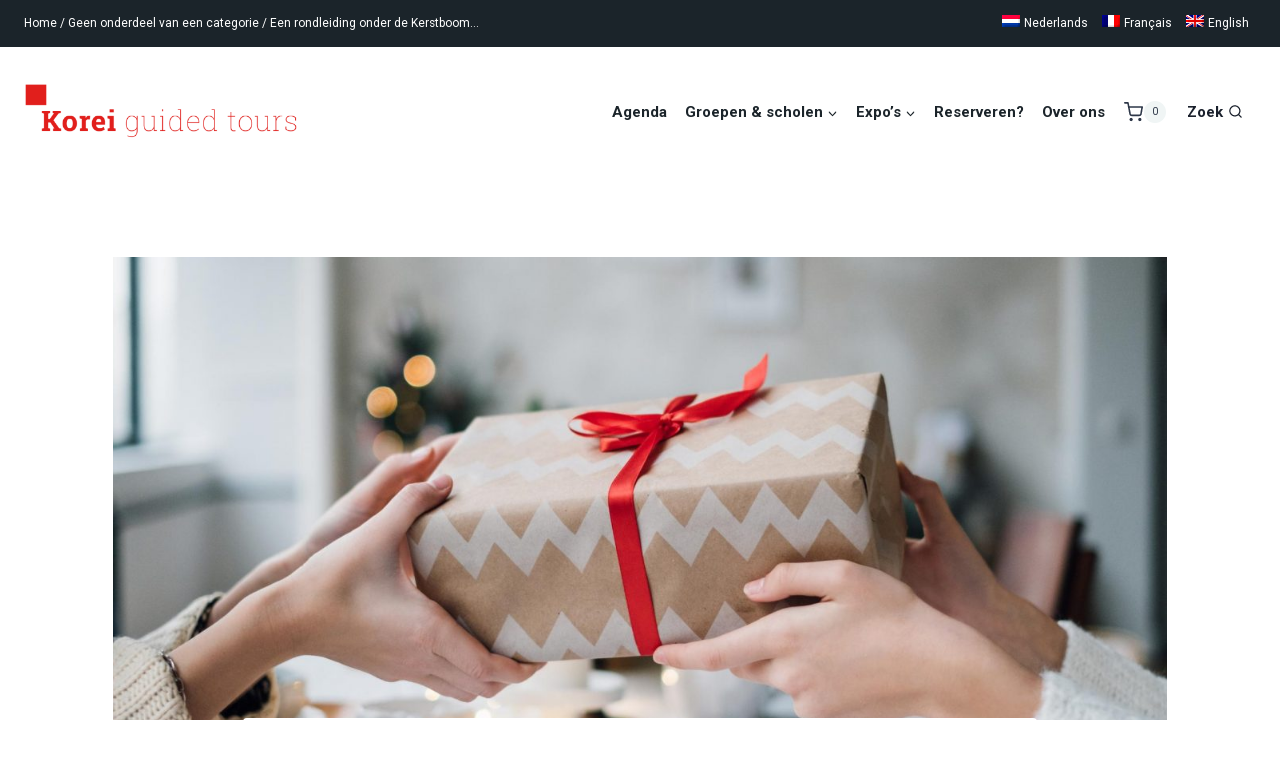

--- FILE ---
content_type: text/html; charset=UTF-8
request_url: https://korei.be/een-rondleiding-onder-de-kerstboom/
body_size: 21999
content:
<!doctype html>
<html lang="nl-NL" class="no-js" itemtype="https://schema.org/Blog" itemscope>
<head>
	<meta charset="UTF-8">
	<meta name="viewport" content="width=device-width, initial-scale=1, minimum-scale=1">
	<title>Een rondleiding onder de Kerstboom&#8230; &#8211; Korei guided tours</title>
<meta name='robots' content='max-image-preview:large' />
	<style>img:is([sizes="auto" i], [sizes^="auto," i]) { contain-intrinsic-size: 3000px 1500px }</style>
	<link rel="alternate" hreflang="nl" href="https://korei.be/een-rondleiding-onder-de-kerstboom/" />
<link rel="alternate" hreflang="x-default" href="https://korei.be/een-rondleiding-onder-de-kerstboom/" />
<link rel="alternate" type="application/rss+xml" title="Korei guided tours &raquo; feed" href="https://korei.be/feed/" />
<link rel="alternate" type="application/rss+xml" title="Korei guided tours &raquo; reactiesfeed" href="https://korei.be/comments/feed/" />
<link rel="alternate" type="text/calendar" title="Korei guided tours &raquo; iCal Feed" href="https://korei.be/events/?ical=1" />
			<script>document.documentElement.classList.remove( 'no-js' );</script>
			<script>
window._wpemojiSettings = {"baseUrl":"https:\/\/s.w.org\/images\/core\/emoji\/15.0.3\/72x72\/","ext":".png","svgUrl":"https:\/\/s.w.org\/images\/core\/emoji\/15.0.3\/svg\/","svgExt":".svg","source":{"concatemoji":"https:\/\/korei.be\/wp\/wp-includes\/js\/wp-emoji-release.min.js?ver=6.7.1"}};
/*! This file is auto-generated */
!function(i,n){var o,s,e;function c(e){try{var t={supportTests:e,timestamp:(new Date).valueOf()};sessionStorage.setItem(o,JSON.stringify(t))}catch(e){}}function p(e,t,n){e.clearRect(0,0,e.canvas.width,e.canvas.height),e.fillText(t,0,0);var t=new Uint32Array(e.getImageData(0,0,e.canvas.width,e.canvas.height).data),r=(e.clearRect(0,0,e.canvas.width,e.canvas.height),e.fillText(n,0,0),new Uint32Array(e.getImageData(0,0,e.canvas.width,e.canvas.height).data));return t.every(function(e,t){return e===r[t]})}function u(e,t,n){switch(t){case"flag":return n(e,"\ud83c\udff3\ufe0f\u200d\u26a7\ufe0f","\ud83c\udff3\ufe0f\u200b\u26a7\ufe0f")?!1:!n(e,"\ud83c\uddfa\ud83c\uddf3","\ud83c\uddfa\u200b\ud83c\uddf3")&&!n(e,"\ud83c\udff4\udb40\udc67\udb40\udc62\udb40\udc65\udb40\udc6e\udb40\udc67\udb40\udc7f","\ud83c\udff4\u200b\udb40\udc67\u200b\udb40\udc62\u200b\udb40\udc65\u200b\udb40\udc6e\u200b\udb40\udc67\u200b\udb40\udc7f");case"emoji":return!n(e,"\ud83d\udc26\u200d\u2b1b","\ud83d\udc26\u200b\u2b1b")}return!1}function f(e,t,n){var r="undefined"!=typeof WorkerGlobalScope&&self instanceof WorkerGlobalScope?new OffscreenCanvas(300,150):i.createElement("canvas"),a=r.getContext("2d",{willReadFrequently:!0}),o=(a.textBaseline="top",a.font="600 32px Arial",{});return e.forEach(function(e){o[e]=t(a,e,n)}),o}function t(e){var t=i.createElement("script");t.src=e,t.defer=!0,i.head.appendChild(t)}"undefined"!=typeof Promise&&(o="wpEmojiSettingsSupports",s=["flag","emoji"],n.supports={everything:!0,everythingExceptFlag:!0},e=new Promise(function(e){i.addEventListener("DOMContentLoaded",e,{once:!0})}),new Promise(function(t){var n=function(){try{var e=JSON.parse(sessionStorage.getItem(o));if("object"==typeof e&&"number"==typeof e.timestamp&&(new Date).valueOf()<e.timestamp+604800&&"object"==typeof e.supportTests)return e.supportTests}catch(e){}return null}();if(!n){if("undefined"!=typeof Worker&&"undefined"!=typeof OffscreenCanvas&&"undefined"!=typeof URL&&URL.createObjectURL&&"undefined"!=typeof Blob)try{var e="postMessage("+f.toString()+"("+[JSON.stringify(s),u.toString(),p.toString()].join(",")+"));",r=new Blob([e],{type:"text/javascript"}),a=new Worker(URL.createObjectURL(r),{name:"wpTestEmojiSupports"});return void(a.onmessage=function(e){c(n=e.data),a.terminate(),t(n)})}catch(e){}c(n=f(s,u,p))}t(n)}).then(function(e){for(var t in e)n.supports[t]=e[t],n.supports.everything=n.supports.everything&&n.supports[t],"flag"!==t&&(n.supports.everythingExceptFlag=n.supports.everythingExceptFlag&&n.supports[t]);n.supports.everythingExceptFlag=n.supports.everythingExceptFlag&&!n.supports.flag,n.DOMReady=!1,n.readyCallback=function(){n.DOMReady=!0}}).then(function(){return e}).then(function(){var e;n.supports.everything||(n.readyCallback(),(e=n.source||{}).concatemoji?t(e.concatemoji):e.wpemoji&&e.twemoji&&(t(e.twemoji),t(e.wpemoji)))}))}((window,document),window._wpemojiSettings);
</script>
<link rel='stylesheet' id='tribe-events-pro-mini-calendar-block-styles-css' href='https://korei.be/app/plugins/events-calendar-pro/src/resources/css/tribe-events-pro-mini-calendar-block.min.css?ver=7.3.1' media='all' />
<style id='wp-emoji-styles-inline-css'>

	img.wp-smiley, img.emoji {
		display: inline !important;
		border: none !important;
		box-shadow: none !important;
		height: 1em !important;
		width: 1em !important;
		margin: 0 0.07em !important;
		vertical-align: -0.1em !important;
		background: none !important;
		padding: 0 !important;
	}
</style>
<link rel='stylesheet' id='wp-block-library-css' href='https://korei.be/wp/wp-includes/css/dist/block-library/style.min.css?ver=6.7.1' media='all' />
<link rel='stylesheet' id='wc-gift-cards-blocks-integration-css' href='https://korei.be/app/plugins/woocommerce-gift-cards/assets/dist/frontend/blocks.css?ver=2.1.1' media='all' />
<style id='classic-theme-styles-inline-css'>
/*! This file is auto-generated */
.wp-block-button__link{color:#fff;background-color:#32373c;border-radius:9999px;box-shadow:none;text-decoration:none;padding:calc(.667em + 2px) calc(1.333em + 2px);font-size:1.125em}.wp-block-file__button{background:#32373c;color:#fff;text-decoration:none}
</style>
<style id='global-styles-inline-css'>
:root{--wp--preset--aspect-ratio--square: 1;--wp--preset--aspect-ratio--4-3: 4/3;--wp--preset--aspect-ratio--3-4: 3/4;--wp--preset--aspect-ratio--3-2: 3/2;--wp--preset--aspect-ratio--2-3: 2/3;--wp--preset--aspect-ratio--16-9: 16/9;--wp--preset--aspect-ratio--9-16: 9/16;--wp--preset--color--black: #000000;--wp--preset--color--cyan-bluish-gray: #abb8c3;--wp--preset--color--white: #ffffff;--wp--preset--color--pale-pink: #f78da7;--wp--preset--color--vivid-red: #cf2e2e;--wp--preset--color--luminous-vivid-orange: #ff6900;--wp--preset--color--luminous-vivid-amber: #fcb900;--wp--preset--color--light-green-cyan: #7bdcb5;--wp--preset--color--vivid-green-cyan: #00d084;--wp--preset--color--pale-cyan-blue: #8ed1fc;--wp--preset--color--vivid-cyan-blue: #0693e3;--wp--preset--color--vivid-purple: #9b51e0;--wp--preset--color--theme-palette-1: var(--global-palette1);--wp--preset--color--theme-palette-2: var(--global-palette2);--wp--preset--color--theme-palette-3: var(--global-palette3);--wp--preset--color--theme-palette-4: var(--global-palette4);--wp--preset--color--theme-palette-5: var(--global-palette5);--wp--preset--color--theme-palette-6: var(--global-palette6);--wp--preset--color--theme-palette-7: var(--global-palette7);--wp--preset--color--theme-palette-8: var(--global-palette8);--wp--preset--color--theme-palette-9: var(--global-palette9);--wp--preset--gradient--vivid-cyan-blue-to-vivid-purple: linear-gradient(135deg,rgba(6,147,227,1) 0%,rgb(155,81,224) 100%);--wp--preset--gradient--light-green-cyan-to-vivid-green-cyan: linear-gradient(135deg,rgb(122,220,180) 0%,rgb(0,208,130) 100%);--wp--preset--gradient--luminous-vivid-amber-to-luminous-vivid-orange: linear-gradient(135deg,rgba(252,185,0,1) 0%,rgba(255,105,0,1) 100%);--wp--preset--gradient--luminous-vivid-orange-to-vivid-red: linear-gradient(135deg,rgba(255,105,0,1) 0%,rgb(207,46,46) 100%);--wp--preset--gradient--very-light-gray-to-cyan-bluish-gray: linear-gradient(135deg,rgb(238,238,238) 0%,rgb(169,184,195) 100%);--wp--preset--gradient--cool-to-warm-spectrum: linear-gradient(135deg,rgb(74,234,220) 0%,rgb(151,120,209) 20%,rgb(207,42,186) 40%,rgb(238,44,130) 60%,rgb(251,105,98) 80%,rgb(254,248,76) 100%);--wp--preset--gradient--blush-light-purple: linear-gradient(135deg,rgb(255,206,236) 0%,rgb(152,150,240) 100%);--wp--preset--gradient--blush-bordeaux: linear-gradient(135deg,rgb(254,205,165) 0%,rgb(254,45,45) 50%,rgb(107,0,62) 100%);--wp--preset--gradient--luminous-dusk: linear-gradient(135deg,rgb(255,203,112) 0%,rgb(199,81,192) 50%,rgb(65,88,208) 100%);--wp--preset--gradient--pale-ocean: linear-gradient(135deg,rgb(255,245,203) 0%,rgb(182,227,212) 50%,rgb(51,167,181) 100%);--wp--preset--gradient--electric-grass: linear-gradient(135deg,rgb(202,248,128) 0%,rgb(113,206,126) 100%);--wp--preset--gradient--midnight: linear-gradient(135deg,rgb(2,3,129) 0%,rgb(40,116,252) 100%);--wp--preset--font-size--small: var(--global-font-size-small);--wp--preset--font-size--medium: var(--global-font-size-medium);--wp--preset--font-size--large: var(--global-font-size-large);--wp--preset--font-size--x-large: 42px;--wp--preset--font-size--larger: var(--global-font-size-larger);--wp--preset--font-size--xxlarge: var(--global-font-size-xxlarge);--wp--preset--font-family--inter: "Inter", sans-serif;--wp--preset--font-family--cardo: Cardo;--wp--preset--spacing--20: 0.44rem;--wp--preset--spacing--30: 0.67rem;--wp--preset--spacing--40: 1rem;--wp--preset--spacing--50: 1.5rem;--wp--preset--spacing--60: 2.25rem;--wp--preset--spacing--70: 3.38rem;--wp--preset--spacing--80: 5.06rem;--wp--preset--shadow--natural: 6px 6px 9px rgba(0, 0, 0, 0.2);--wp--preset--shadow--deep: 12px 12px 50px rgba(0, 0, 0, 0.4);--wp--preset--shadow--sharp: 6px 6px 0px rgba(0, 0, 0, 0.2);--wp--preset--shadow--outlined: 6px 6px 0px -3px rgba(255, 255, 255, 1), 6px 6px rgba(0, 0, 0, 1);--wp--preset--shadow--crisp: 6px 6px 0px rgba(0, 0, 0, 1);}:where(.is-layout-flex){gap: 0.5em;}:where(.is-layout-grid){gap: 0.5em;}body .is-layout-flex{display: flex;}.is-layout-flex{flex-wrap: wrap;align-items: center;}.is-layout-flex > :is(*, div){margin: 0;}body .is-layout-grid{display: grid;}.is-layout-grid > :is(*, div){margin: 0;}:where(.wp-block-columns.is-layout-flex){gap: 2em;}:where(.wp-block-columns.is-layout-grid){gap: 2em;}:where(.wp-block-post-template.is-layout-flex){gap: 1.25em;}:where(.wp-block-post-template.is-layout-grid){gap: 1.25em;}.has-black-color{color: var(--wp--preset--color--black) !important;}.has-cyan-bluish-gray-color{color: var(--wp--preset--color--cyan-bluish-gray) !important;}.has-white-color{color: var(--wp--preset--color--white) !important;}.has-pale-pink-color{color: var(--wp--preset--color--pale-pink) !important;}.has-vivid-red-color{color: var(--wp--preset--color--vivid-red) !important;}.has-luminous-vivid-orange-color{color: var(--wp--preset--color--luminous-vivid-orange) !important;}.has-luminous-vivid-amber-color{color: var(--wp--preset--color--luminous-vivid-amber) !important;}.has-light-green-cyan-color{color: var(--wp--preset--color--light-green-cyan) !important;}.has-vivid-green-cyan-color{color: var(--wp--preset--color--vivid-green-cyan) !important;}.has-pale-cyan-blue-color{color: var(--wp--preset--color--pale-cyan-blue) !important;}.has-vivid-cyan-blue-color{color: var(--wp--preset--color--vivid-cyan-blue) !important;}.has-vivid-purple-color{color: var(--wp--preset--color--vivid-purple) !important;}.has-black-background-color{background-color: var(--wp--preset--color--black) !important;}.has-cyan-bluish-gray-background-color{background-color: var(--wp--preset--color--cyan-bluish-gray) !important;}.has-white-background-color{background-color: var(--wp--preset--color--white) !important;}.has-pale-pink-background-color{background-color: var(--wp--preset--color--pale-pink) !important;}.has-vivid-red-background-color{background-color: var(--wp--preset--color--vivid-red) !important;}.has-luminous-vivid-orange-background-color{background-color: var(--wp--preset--color--luminous-vivid-orange) !important;}.has-luminous-vivid-amber-background-color{background-color: var(--wp--preset--color--luminous-vivid-amber) !important;}.has-light-green-cyan-background-color{background-color: var(--wp--preset--color--light-green-cyan) !important;}.has-vivid-green-cyan-background-color{background-color: var(--wp--preset--color--vivid-green-cyan) !important;}.has-pale-cyan-blue-background-color{background-color: var(--wp--preset--color--pale-cyan-blue) !important;}.has-vivid-cyan-blue-background-color{background-color: var(--wp--preset--color--vivid-cyan-blue) !important;}.has-vivid-purple-background-color{background-color: var(--wp--preset--color--vivid-purple) !important;}.has-black-border-color{border-color: var(--wp--preset--color--black) !important;}.has-cyan-bluish-gray-border-color{border-color: var(--wp--preset--color--cyan-bluish-gray) !important;}.has-white-border-color{border-color: var(--wp--preset--color--white) !important;}.has-pale-pink-border-color{border-color: var(--wp--preset--color--pale-pink) !important;}.has-vivid-red-border-color{border-color: var(--wp--preset--color--vivid-red) !important;}.has-luminous-vivid-orange-border-color{border-color: var(--wp--preset--color--luminous-vivid-orange) !important;}.has-luminous-vivid-amber-border-color{border-color: var(--wp--preset--color--luminous-vivid-amber) !important;}.has-light-green-cyan-border-color{border-color: var(--wp--preset--color--light-green-cyan) !important;}.has-vivid-green-cyan-border-color{border-color: var(--wp--preset--color--vivid-green-cyan) !important;}.has-pale-cyan-blue-border-color{border-color: var(--wp--preset--color--pale-cyan-blue) !important;}.has-vivid-cyan-blue-border-color{border-color: var(--wp--preset--color--vivid-cyan-blue) !important;}.has-vivid-purple-border-color{border-color: var(--wp--preset--color--vivid-purple) !important;}.has-vivid-cyan-blue-to-vivid-purple-gradient-background{background: var(--wp--preset--gradient--vivid-cyan-blue-to-vivid-purple) !important;}.has-light-green-cyan-to-vivid-green-cyan-gradient-background{background: var(--wp--preset--gradient--light-green-cyan-to-vivid-green-cyan) !important;}.has-luminous-vivid-amber-to-luminous-vivid-orange-gradient-background{background: var(--wp--preset--gradient--luminous-vivid-amber-to-luminous-vivid-orange) !important;}.has-luminous-vivid-orange-to-vivid-red-gradient-background{background: var(--wp--preset--gradient--luminous-vivid-orange-to-vivid-red) !important;}.has-very-light-gray-to-cyan-bluish-gray-gradient-background{background: var(--wp--preset--gradient--very-light-gray-to-cyan-bluish-gray) !important;}.has-cool-to-warm-spectrum-gradient-background{background: var(--wp--preset--gradient--cool-to-warm-spectrum) !important;}.has-blush-light-purple-gradient-background{background: var(--wp--preset--gradient--blush-light-purple) !important;}.has-blush-bordeaux-gradient-background{background: var(--wp--preset--gradient--blush-bordeaux) !important;}.has-luminous-dusk-gradient-background{background: var(--wp--preset--gradient--luminous-dusk) !important;}.has-pale-ocean-gradient-background{background: var(--wp--preset--gradient--pale-ocean) !important;}.has-electric-grass-gradient-background{background: var(--wp--preset--gradient--electric-grass) !important;}.has-midnight-gradient-background{background: var(--wp--preset--gradient--midnight) !important;}.has-small-font-size{font-size: var(--wp--preset--font-size--small) !important;}.has-medium-font-size{font-size: var(--wp--preset--font-size--medium) !important;}.has-large-font-size{font-size: var(--wp--preset--font-size--large) !important;}.has-x-large-font-size{font-size: var(--wp--preset--font-size--x-large) !important;}
:where(.wp-block-post-template.is-layout-flex){gap: 1.25em;}:where(.wp-block-post-template.is-layout-grid){gap: 1.25em;}
:where(.wp-block-columns.is-layout-flex){gap: 2em;}:where(.wp-block-columns.is-layout-grid){gap: 2em;}
:root :where(.wp-block-pullquote){font-size: 1.5em;line-height: 1.6;}
</style>
<link rel='stylesheet' id='wpml-blocks-css' href='https://korei.be/app/plugins/sitepress-multilingual-cms/dist/css/blocks/styles.css?ver=4.6.14' media='all' />
<style id='woocommerce-inline-inline-css'>
.woocommerce form .form-row .required { visibility: visible; }
</style>
<link rel='stylesheet' id='wpml-legacy-horizontal-list-0-css' href='https://korei.be/app/plugins/sitepress-multilingual-cms/templates/language-switchers/legacy-list-horizontal/style.min.css?ver=1' media='all' />
<link rel='stylesheet' id='wpml-menu-item-0-css' href='https://korei.be/app/plugins/sitepress-multilingual-cms/templates/language-switchers/menu-item/style.min.css?ver=1' media='all' />
<link rel='stylesheet' id='wc-gc-css-css' href='https://korei.be/app/plugins/woocommerce-gift-cards/assets/css/frontend/woocommerce.css?ver=2.1.1' media='all' />
<link rel='stylesheet' id='kadence-global-css' href='https://korei.be/app/themes/kadence/assets/css/global.min.css?ver=1.2.12' media='all' />
<style id='kadence-global-inline-css'>
/* Kadence Base CSS */
:root{--global-palette1:#da291c;--global-palette2:#da291c;--global-palette3:#1A202C;--global-palette4:#2D3748;--global-palette5:#1b242a;--global-palette6:#718096;--global-palette7:#f0f5f5;--global-palette8:#f5efe0;--global-palette9:#ffffff;--global-palette9rgb:255, 255, 255;--global-palette-highlight:var(--global-palette1);--global-palette-highlight-alt:var(--global-palette2);--global-palette-highlight-alt2:var(--global-palette9);--global-palette-btn-bg:var(--global-palette1);--global-palette-btn-bg-hover:var(--global-palette2);--global-palette-btn:var(--global-palette9);--global-palette-btn-hover:var(--global-palette9);--global-body-font-family:Roboto, sans-serif;--global-heading-font-family:Roboto, sans-serif;--global-primary-nav-font-family:var(--global-heading-font-family, inherit);--global-fallback-font:sans-serif;--global-display-fallback-font:sans-serif;--global-content-width:1290px;--global-content-narrow-width:842px;--global-content-edge-padding:1.5rem;--global-content-boxed-padding:2rem;--global-calc-content-width:calc(1290px - var(--global-content-edge-padding) - var(--global-content-edge-padding) );--wp--style--global--content-size:var(--global-calc-content-width);}.wp-site-blocks{--global-vw:calc( 100vw - ( 0.5 * var(--scrollbar-offset)));}body{background:var(--global-palette9);}body, input, select, optgroup, textarea{font-style:normal;font-weight:normal;font-size:16px;line-height:1.6;font-family:var(--global-body-font-family);color:var(--global-palette4);}.content-bg, body.content-style-unboxed .site{background:var(--global-palette9);}h1,h2,h3,h4,h5,h6{font-family:var(--global-heading-font-family);}h1{font-style:normal;font-weight:700;font-size:24px;line-height:1.5;color:var(--global-palette3);}h2{font-style:normal;font-weight:500;font-size:24px;line-height:1.5;color:var(--global-palette3);}h3{font-style:normal;font-weight:500;font-size:24px;line-height:1.5;color:var(--global-palette3);}h4{font-style:normal;font-weight:500;font-size:22px;line-height:1.5;color:var(--global-palette4);}h5{font-style:normal;font-weight:700;font-size:20px;line-height:1.5;color:var(--global-palette4);}h6{font-style:normal;font-weight:700;font-size:18px;line-height:1.5;color:var(--global-palette5);}.entry-hero h1{font-style:normal;font-weight:normal;font-family:Roboto, sans-serif;}@media all and (max-width: 1024px){h1{font-size:24px;}h2{font-size:24px;}h3{font-size:24px;}}@media all and (max-width: 767px){h1{font-size:24px;}h2{font-size:24px;}h3{font-size:22px;}}.entry-hero .kadence-breadcrumbs{max-width:1290px;}.site-container, .site-header-row-layout-contained, .site-footer-row-layout-contained, .entry-hero-layout-contained, .comments-area, .alignfull > .wp-block-cover__inner-container, .alignwide > .wp-block-cover__inner-container{max-width:var(--global-content-width);}.content-width-narrow .content-container.site-container, .content-width-narrow .hero-container.site-container{max-width:var(--global-content-narrow-width);}@media all and (min-width: 1520px){.wp-site-blocks .content-container  .alignwide{margin-left:-115px;margin-right:-115px;width:unset;max-width:unset;}}@media all and (min-width: 1102px){.content-width-narrow .wp-site-blocks .content-container .alignwide{margin-left:-130px;margin-right:-130px;width:unset;max-width:unset;}}.content-style-boxed .wp-site-blocks .entry-content .alignwide{margin-left:calc( -1 * var( --global-content-boxed-padding ) );margin-right:calc( -1 * var( --global-content-boxed-padding ) );}.content-area{margin-top:5rem;margin-bottom:5rem;}@media all and (max-width: 1024px){.content-area{margin-top:3rem;margin-bottom:3rem;}}@media all and (max-width: 767px){.content-area{margin-top:2rem;margin-bottom:2rem;}}@media all and (max-width: 1024px){:root{--global-content-boxed-padding:2rem;}}@media all and (max-width: 767px){:root{--global-content-boxed-padding:1.5rem;}}.entry-content-wrap{padding:2rem;}@media all and (max-width: 1024px){.entry-content-wrap{padding:2rem;}}@media all and (max-width: 767px){.entry-content-wrap{padding:1.5rem;}}.entry.single-entry{box-shadow:0px 15px 15px -10px rgba(0,0,0,0.05);}.entry.loop-entry{box-shadow:0px 15px 15px -10px rgba(0,0,0,0.05);}.loop-entry .entry-content-wrap{padding:2rem;}@media all and (max-width: 1024px){.loop-entry .entry-content-wrap{padding:2rem;}}@media all and (max-width: 767px){.loop-entry .entry-content-wrap{padding:1.5rem;}}button, .button, .wp-block-button__link, input[type="button"], input[type="reset"], input[type="submit"], .fl-button, .elementor-button-wrapper .elementor-button, .wc-block-components-checkout-place-order-button, .wc-block-cart__submit{border-radius:5px;border:0px none currentColor;box-shadow:0px 0px 0px -7px rgba(0,0,0,0);}button:hover, button:focus, button:active, .button:hover, .button:focus, .button:active, .wp-block-button__link:hover, .wp-block-button__link:focus, .wp-block-button__link:active, input[type="button"]:hover, input[type="button"]:focus, input[type="button"]:active, input[type="reset"]:hover, input[type="reset"]:focus, input[type="reset"]:active, input[type="submit"]:hover, input[type="submit"]:focus, input[type="submit"]:active, .elementor-button-wrapper .elementor-button:hover, .elementor-button-wrapper .elementor-button:focus, .elementor-button-wrapper .elementor-button:active, .wc-block-cart__submit:hover{box-shadow:0px 15px 25px -7px rgba(0,0,0,0.1);}.kb-button.kb-btn-global-outline.kb-btn-global-inherit{padding-top:calc(px - 2px);padding-right:calc(px - 2px);padding-bottom:calc(px - 2px);padding-left:calc(px - 2px);}@media all and (min-width: 1025px){.transparent-header .entry-hero .entry-hero-container-inner{padding-top:calc(0px + 80px);}}@media all and (max-width: 1024px){.mobile-transparent-header .entry-hero .entry-hero-container-inner{padding-top:calc(0px + 80px);}}@media all and (max-width: 767px){.mobile-transparent-header .entry-hero .entry-hero-container-inner{padding-top:calc(0px + 80px);}}.entry-author-style-center{padding-top:var(--global-md-spacing);border-top:1px solid var(--global-gray-500);}.entry-author-style-center .entry-author-avatar, .entry-meta .author-avatar{display:none;}.entry-author-style-normal .entry-author-profile{padding-left:0px;}#comments .comment-meta{margin-left:0px;}.entry-hero.post-hero-section .entry-header{min-height:200px;}
/* Kadence Header CSS */
@media all and (max-width: 1024px){.mobile-transparent-header #masthead{position:absolute;left:0px;right:0px;z-index:100;}.kadence-scrollbar-fixer.mobile-transparent-header #masthead{right:var(--scrollbar-offset,0);}.mobile-transparent-header #masthead, .mobile-transparent-header .site-top-header-wrap .site-header-row-container-inner, .mobile-transparent-header .site-main-header-wrap .site-header-row-container-inner, .mobile-transparent-header .site-bottom-header-wrap .site-header-row-container-inner{background:transparent;}.site-header-row-tablet-layout-fullwidth, .site-header-row-tablet-layout-standard{padding:0px;}}@media all and (min-width: 1025px){.transparent-header #masthead{position:absolute;left:0px;right:0px;z-index:100;}.transparent-header.kadence-scrollbar-fixer #masthead{right:var(--scrollbar-offset,0);}.transparent-header #masthead, .transparent-header .site-top-header-wrap .site-header-row-container-inner, .transparent-header .site-main-header-wrap .site-header-row-container-inner, .transparent-header .site-bottom-header-wrap .site-header-row-container-inner{background:transparent;}}.site-branding a.brand img{max-width:272px;}.site-branding a.brand img.svg-logo-image{width:272px;}.site-branding{padding:0px 0px 0px 0px;}#masthead, #masthead .kadence-sticky-header.item-is-fixed:not(.item-at-start):not(.site-header-row-container):not(.site-main-header-wrap), #masthead .kadence-sticky-header.item-is-fixed:not(.item-at-start) > .site-header-row-container-inner{background:#ffffff;}.site-main-header-wrap .site-header-row-container-inner{border-top:0px none transparent;}.site-main-header-inner-wrap{min-height:80px;}.site-main-header-wrap .site-header-row-container-inner>.site-container{padding:25px 25px 25px 25px;}.site-top-header-wrap .site-header-row-container-inner{background:var(--global-palette5);border-top:0px none transparent;}.site-top-header-inner-wrap{min-height:0px;}.header-navigation[class*="header-navigation-style-underline"] .header-menu-container.primary-menu-container>ul>li>a:after{width:calc( 100% - 1.2em);}.main-navigation .primary-menu-container > ul > li.menu-item > a{padding-left:calc(1.2em / 2);padding-right:calc(1.2em / 2);padding-top:0.6em;padding-bottom:0.6em;color:var(--global-palette5);}.main-navigation .primary-menu-container > ul > li.menu-item .dropdown-nav-special-toggle{right:calc(1.2em / 2);}.main-navigation .primary-menu-container > ul li.menu-item > a{font-style:normal;font-weight:700;font-size:15px;font-family:var(--global-primary-nav-font-family);}.main-navigation .primary-menu-container > ul > li.menu-item > a:hover{color:var(--global-palette-highlight);}.main-navigation .primary-menu-container > ul > li.menu-item.current-menu-item > a{color:var(--global-palette3);}.header-navigation[class*="header-navigation-style-underline"] .header-menu-container.secondary-menu-container>ul>li>a:after{width:calc( 100% - 1.2em);}.secondary-navigation .secondary-menu-container > ul > li.menu-item > a{padding-left:calc(1.2em / 2);padding-right:calc(1.2em / 2);padding-top:0.6em;padding-bottom:0.6em;color:var(--global-palette9);}.secondary-navigation .primary-menu-container > ul > li.menu-item .dropdown-nav-special-toggle{right:calc(1.2em / 2);}.secondary-navigation .secondary-menu-container > ul li.menu-item > a{font-style:normal;font-weight:normal;font-size:14px;font-family:var(--global-body-font-family, inherit);}.secondary-navigation .secondary-menu-container > ul > li.menu-item > a:hover{color:var(--global-palette-highlight);}.secondary-navigation .secondary-menu-container > ul > li.menu-item.current-menu-item > a{color:var(--global-palette6);}.header-navigation .header-menu-container ul ul.sub-menu, .header-navigation .header-menu-container ul ul.submenu{background:var(--global-palette3);box-shadow:0px 2px 13px 0px rgba(0,0,0,0.1);}.header-navigation .header-menu-container ul ul li.menu-item, .header-menu-container ul.menu > li.kadence-menu-mega-enabled > ul > li.menu-item > a{border-bottom:1px solid rgba(255,255,255,0.1);}.header-navigation .header-menu-container ul ul li.menu-item > a{width:200px;padding-top:1em;padding-bottom:1em;color:var(--global-palette8);font-size:12px;}.header-navigation .header-menu-container ul ul li.menu-item > a:hover{color:var(--global-palette9);background:var(--global-palette4);}.header-navigation .header-menu-container ul ul li.menu-item.current-menu-item > a{color:var(--global-palette9);background:var(--global-palette4);}.mobile-toggle-open-container .menu-toggle-open, .mobile-toggle-open-container .menu-toggle-open:focus{color:var(--global-palette5);padding:0.4em 0.6em 0.4em 0.6em;font-size:14px;}.mobile-toggle-open-container .menu-toggle-open.menu-toggle-style-bordered{border:1px solid currentColor;}.mobile-toggle-open-container .menu-toggle-open .menu-toggle-icon{font-size:20px;}.mobile-toggle-open-container .menu-toggle-open:hover, .mobile-toggle-open-container .menu-toggle-open:focus-visible{color:var(--global-palette-highlight);}.mobile-navigation ul li{font-size:14px;}.mobile-navigation ul li a{padding-top:1em;padding-bottom:1em;}.mobile-navigation ul li > a, .mobile-navigation ul li.menu-item-has-children > .drawer-nav-drop-wrap{color:var(--global-palette8);}.mobile-navigation ul li.current-menu-item > a, .mobile-navigation ul li.current-menu-item.menu-item-has-children > .drawer-nav-drop-wrap{color:var(--global-palette-highlight);}.mobile-navigation ul li.menu-item-has-children .drawer-nav-drop-wrap, .mobile-navigation ul li:not(.menu-item-has-children) a{border-bottom:1px solid rgba(255,255,255,0.1);}.mobile-navigation:not(.drawer-navigation-parent-toggle-true) ul li.menu-item-has-children .drawer-nav-drop-wrap button{border-left:1px solid rgba(255,255,255,0.1);}#mobile-drawer .drawer-header .drawer-toggle{padding:0.6em 0.15em 0.6em 0.15em;font-size:24px;}.header-html{font-style:normal;font-weight:400;font-size:14px;color:var(--global-palette9);}.search-toggle-open-container .search-toggle-open{color:var(--global-palette3);margin:0px 4px 0px 4px;font-style:normal;font-weight:700;font-size:15px;}.search-toggle-open-container .search-toggle-open.search-toggle-style-bordered{border:1px solid currentColor;}.search-toggle-open-container .search-toggle-open .search-toggle-icon{font-size:1em;}.search-toggle-open-container .search-toggle-open:hover, .search-toggle-open-container .search-toggle-open:focus{color:var(--global-palette-highlight);}#search-drawer .drawer-inner .drawer-content form input.search-field, #search-drawer .drawer-inner .drawer-content form .kadence-search-icon-wrap, #search-drawer .drawer-header{color:var(--global-palette3);}#search-drawer .drawer-inner .drawer-content form input.search-field:focus, #search-drawer .drawer-inner .drawer-content form input.search-submit:hover ~ .kadence-search-icon-wrap, #search-drawer .drawer-inner .drawer-content form button[type="submit"]:hover ~ .kadence-search-icon-wrap{color:var(--global-palette3);}#search-drawer .drawer-inner{background:#ffffff;}.mobile-html{font-style:normal;font-size:14px;margin:0px 0px 0px 0px;}
/* Kadence Footer CSS */
#colophon{background:var(--global-palette3);}.site-middle-footer-inner-wrap{padding-top:0px;padding-bottom:0px;grid-column-gap:30px;grid-row-gap:30px;}.site-middle-footer-inner-wrap .widget{margin-bottom:30px;}.site-middle-footer-inner-wrap .site-footer-section:not(:last-child):after{right:calc(-30px / 2);}@media all and (max-width: 1024px){.site-middle-footer-inner-wrap{padding-top:0px;padding-bottom:0px;}.site-middle-footer-inner-wrap .widget{margin-bottom:96px;}}@media all and (max-width: 767px){.site-middle-footer-inner-wrap{min-height:10px;padding-bottom:0px;}}.site-top-footer-inner-wrap{min-height:10px;padding-top:30px;padding-bottom:0px;grid-column-gap:30px;grid-row-gap:30px;}.site-top-footer-inner-wrap .widget{margin-bottom:30px;}.site-top-footer-inner-wrap .site-footer-section:not(:last-child):after{right:calc(-30px / 2);}@media all and (max-width: 767px){.site-top-footer-inner-wrap{padding-top:20px;padding-bottom:0px;}}.footer-social-wrap .footer-social-inner-wrap{font-size:1em;gap:0.3em;}.site-footer .site-footer-wrap .site-footer-section .footer-social-wrap .footer-social-inner-wrap .social-button{border:2px none transparent;border-radius:3px;}
/* Kadence Woo CSS */
.entry-hero.product-hero-section .entry-header{min-height:200px;}.product-title .single-category{font-weight:700;font-size:32px;line-height:1.5;color:var(--global-palette3);}.wp-site-blocks .product-hero-section .extra-title{font-weight:700;font-size:32px;line-height:1.5;}.woocommerce ul.products.woo-archive-btn-button .product-action-wrap .button:not(.kb-button), .woocommerce ul.products li.woo-archive-btn-button .button:not(.kb-button), .wc-block-grid__product.woo-archive-btn-button .product-details .wc-block-grid__product-add-to-cart .wp-block-button__link{border:2px none transparent;box-shadow:0px 0px 0px 0px rgba(0,0,0,0.0);}.woocommerce ul.products.woo-archive-btn-button .product-action-wrap .button:not(.kb-button):hover, .woocommerce ul.products li.woo-archive-btn-button .button:not(.kb-button):hover, .wc-block-grid__product.woo-archive-btn-button .product-details .wc-block-grid__product-add-to-cart .wp-block-button__link:hover{box-shadow:0px 0px 0px 0px rgba(0,0,0,0);}
/* Kadence Events CSS */
:root{--tec-color-background-events:transparent;--tec-color-text-event-date:var(--global-palette3);--tec-color-text-event-title:var(--global-palette3);--tec-color-text-events-title:var(--global-palette3);--tec-color-background-view-selector-list-item-hover:var(--global-palette7);--tec-color-background-secondary:var(--global-palette8);--tec-color-link-primary:var(--global-palette3);--tec-color-icon-active:var(--global-palette3);--tec-color-day-marker-month:var(--global-palette4);--tec-color-border-active-month-grid-hover:var(--global-palette5);--tec-color-accent-primary:var(--global-palette1);--tec-color-border-default:var(--global-gray-400);}.single-tribe_events #inner-wrap .tribe_events-title h1{font-style:normal;font-weight:600;font-size:42px;line-height:1.2;font-family:'Roboto Slab', serif;}.tribe_events-title .tribe-events-back a{color:var(--global-palette2);}body.single-tribe_events{background:var(--global-palette8);}body.single-tribe_events .content-bg, body.content-style-unboxed.single-tribe_events .site{background:var(--global-palette8);}body.post-type-archive-tribe_events .site, body.post-type-archive-tribe_events.content-style-unboxed .site{background:var(--global-palette8);}#primary .tribe-events, #primary .tribe-events-single{--tec-color-background-events-bar-submit-button:#dd3333;--tec-color-background-events-bar-submit-button-hover:rgba( 221, 51, 51, 0.8);--tec-color-background-events-bar-submit-button-active:rgba( 221, 51, 51, 0.9);}
</style>
<link rel='stylesheet' id='kadence-header-css' href='https://korei.be/app/themes/kadence/assets/css/header.min.css?ver=1.2.12' media='all' />
<link rel='stylesheet' id='kadence-content-css' href='https://korei.be/app/themes/kadence/assets/css/content.min.css?ver=1.2.12' media='all' />
<link rel='stylesheet' id='kadence-related-posts-css' href='https://korei.be/app/themes/kadence/assets/css/related-posts.min.css?ver=1.2.12' media='all' />
<link rel='stylesheet' id='kad-splide-css' href='https://korei.be/app/themes/kadence/assets/css/kadence-splide.min.css?ver=1.2.12' media='all' />
<link rel='stylesheet' id='kadence-woocommerce-css' href='https://korei.be/app/themes/kadence/assets/css/woocommerce.min.css?ver=1.2.12' media='all' />
<link rel='stylesheet' id='kadence-footer-css' href='https://korei.be/app/themes/kadence/assets/css/footer.min.css?ver=1.2.12' media='all' />
<link rel='stylesheet' id='kadence-tribe-css' href='https://korei.be/app/themes/kadence/assets/css/tribe-events.min.css?ver=1.2.12' media='all' />
<style id='kadence-blocks-global-variables-inline-css'>
:root {--global-kb-font-size-sm:clamp(0.8rem, 0.73rem + 0.217vw, 0.9rem);--global-kb-font-size-md:clamp(1.1rem, 0.995rem + 0.326vw, 1.25rem);--global-kb-font-size-lg:clamp(1.75rem, 1.576rem + 0.543vw, 2rem);--global-kb-font-size-xl:clamp(2.25rem, 1.728rem + 1.63vw, 3rem);--global-kb-font-size-xxl:clamp(2.5rem, 1.456rem + 3.26vw, 4rem);--global-kb-font-size-xxxl:clamp(2.75rem, 0.489rem + 7.065vw, 6rem);}
</style>
<script id="wpml-cookie-js-extra">
var wpml_cookies = {"wp-wpml_current_language":{"value":"nl","expires":1,"path":"\/"}};
var wpml_cookies = {"wp-wpml_current_language":{"value":"nl","expires":1,"path":"\/"}};
</script>
<script src="https://korei.be/app/plugins/sitepress-multilingual-cms/res/js/cookies/language-cookie.js?ver=4.6.14" id="wpml-cookie-js" defer data-wp-strategy="defer"></script>
<script src="https://korei.be/wp/wp-includes/js/jquery/jquery.min.js?ver=3.7.1" id="jquery-core-js"></script>
<script src="https://korei.be/wp/wp-includes/js/jquery/jquery-migrate.min.js?ver=3.4.1" id="jquery-migrate-js"></script>
<script src="https://korei.be/app/plugins/woocommerce/assets/js/jquery-blockui/jquery.blockUI.min.js?ver=2.7.0-wc.9.4.2" id="jquery-blockui-js" defer data-wp-strategy="defer"></script>
<script id="wc-add-to-cart-js-extra">
var wc_add_to_cart_params = {"ajax_url":"\/wp\/wp-admin\/admin-ajax.php","wc_ajax_url":"\/?wc-ajax=%%endpoint%%","i18n_view_cart":"Bekijk winkelwagen","cart_url":"https:\/\/korei.be\/cart\/","is_cart":"","cart_redirect_after_add":"no"};
</script>
<script src="https://korei.be/app/plugins/woocommerce/assets/js/frontend/add-to-cart.min.js?ver=9.4.2" id="wc-add-to-cart-js" defer data-wp-strategy="defer"></script>
<script src="https://korei.be/app/plugins/woocommerce/assets/js/js-cookie/js.cookie.min.js?ver=2.1.4-wc.9.4.2" id="js-cookie-js" defer data-wp-strategy="defer"></script>
<script id="woocommerce-js-extra">
var woocommerce_params = {"ajax_url":"\/wp\/wp-admin\/admin-ajax.php","wc_ajax_url":"\/?wc-ajax=%%endpoint%%"};
</script>
<script src="https://korei.be/app/plugins/woocommerce/assets/js/frontend/woocommerce.min.js?ver=9.4.2" id="woocommerce-js" defer data-wp-strategy="defer"></script>
<link rel="https://api.w.org/" href="https://korei.be/wp-json/" /><link rel="alternate" title="JSON" type="application/json" href="https://korei.be/wp-json/wp/v2/posts/16266" /><link rel="EditURI" type="application/rsd+xml" title="RSD" href="https://korei.be/wp/xmlrpc.php?rsd" />
<meta name="generator" content="WordPress 6.7.1" />
<meta name="generator" content="WooCommerce 9.4.2" />
<link rel="canonical" href="https://korei.be/een-rondleiding-onder-de-kerstboom/" />
<link rel='shortlink' href='https://korei.be/?p=16266' />
<link rel="alternate" title="oEmbed (JSON)" type="application/json+oembed" href="https://korei.be/wp-json/oembed/1.0/embed?url=https%3A%2F%2Fkorei.be%2Feen-rondleiding-onder-de-kerstboom%2F" />
<link rel="alternate" title="oEmbed (XML)" type="text/xml+oembed" href="https://korei.be/wp-json/oembed/1.0/embed?url=https%3A%2F%2Fkorei.be%2Feen-rondleiding-onder-de-kerstboom%2F&#038;format=xml" />
<meta name="generator" content="WPML ver:4.6.14 stt:37,1,4;" />
<meta name="et-api-version" content="v1"><meta name="et-api-origin" content="https://korei.be"><link rel="https://theeventscalendar.com/" href="https://korei.be/wp-json/tribe/tickets/v1/" /><meta name="tec-api-version" content="v1"><meta name="tec-api-origin" content="https://korei.be"><link rel="alternate" href="https://korei.be/wp-json/tribe/events/v1/" />	<noscript><style>.woocommerce-product-gallery{ opacity: 1 !important; }</style></noscript>
	<style class='wp-fonts-local'>
@font-face{font-family:Inter;font-style:normal;font-weight:300 900;font-display:fallback;src:url('https://korei.be/app/plugins/woocommerce/assets/fonts/Inter-VariableFont_slnt,wght.woff2') format('woff2');font-stretch:normal;}
@font-face{font-family:Cardo;font-style:normal;font-weight:400;font-display:fallback;src:url('https://korei.be/app/plugins/woocommerce/assets/fonts/cardo_normal_400.woff2') format('woff2');}
</style>
<script>var fm = function () { return { load: function () { var e = document, t = e.getElementById("iframe_flxml_form"), n = e.getElementById("flx-styles"), r = n ? n.innerHTML : ""; t ? t.contentWindow.postMessage(r, "https://return.flexmail.eu") : alert("Flexmail: Frame not found!") } } }() </script>
<style id="flx-styles">
	/* Set background for the form */
	#flxml_frm {
    	background: #e11f1d;
    	font-family: "Roboto", sans-serif;
    	color: white;
	}

	/* Form labels */
	#flxml_frm > table > tbody > tr > td:nth-child(1) {
    	background: #e11f1d;
    	font-family: "Roboto", sans-serif;
    	color: white;
	}

	/* Form input elements (white fields to type in) */
	#flxml_frm input[type="text"] {
    	background: white;
    	color: #000000;  /* text inside input */
    	font-family: "Roboto", sans-serif;
    	border: 1px solid white;
    	padding: 5px;
	}

	/* Form submit button */
	#flxml_frm button[type="submit"] {
    	background: white;
    	font-family: "Roboto", sans-serif;
    	color: #e11f1d;
    	border: none;
    	border-radius: 0; /* No rounded corners */
    	box-shadow: none; /* No glow */
    	outline: none;
    	padding: 10px 20px;
    	cursor: pointer;
	}

	/* Optional: Button hover effect */
	#flxml_frm button[type="submit"]:hover {
    	background: #f0f0f0;
	}
</style><link rel='stylesheet' id='kadence-fonts-css' href='https://fonts.googleapis.com/css?family=Roboto:regular,700,500%7CRoboto%20Slab:600&#038;display=swap' media='all' />
<link rel="icon" href="https://korei.be/app/uploads/2019/08/favicon-100x100.png" sizes="32x32" />
<link rel="icon" href="https://korei.be/app/uploads/2019/08/favicon-300x300.png" sizes="192x192" />
<link rel="apple-touch-icon" href="https://korei.be/app/uploads/2019/08/favicon-300x300.png" />
<meta name="msapplication-TileImage" content="https://korei.be/app/uploads/2019/08/favicon-300x300.png" />
		<style id="wp-custom-css">
			:root {
	--tec-color-background-events: transparent;
	--tec-font-family-sans-serif: 'Roboto Slab', Helvetica, Arial;
	--tec-font-family-sans-serif: Helvetica, arial;
	--tec-font-family-sans-serif: "Georgia", serif;
}

.tribe-events .tribe-events-header {
	display: none;
}

.tribe-common--breakpoint-medium.tribe-common .tribe-common-h6--min-medium {
	font-size: var(--tec-font-size-20);
}


@media all and (min-width: 1520px) {
	.wp-site-blocks .content-container .alignwide {
		margin: 0 auto;
	}
}






.pbb-childpages-items {
    display: flex;
    justify-content: space-between;
    flex-wrap: wrap;
}

.pbb-childpages-item {
    flex: 0 0 48.5%;
    box-shadow: inset 0 0 0 1px #f0f0f0;
    margin-bottom: 30px;
    margin-bottom: 3rem;
}

@media only screen and (max-width: 768px) {
    .pbb-childpages-item {
        flex: 0 0 100%;
    }
}

.pbb-childpages-item__title {
    display: block;
    font-weight: 600;
    margin: 1.6rem 3.2rem;
    color: #F26567;
    font-family: 'Roboto Slab', 'Helvetica', 'Arial', sans-serif;
    font-size: 1.6rem;
	line-height: 1.33;
    margin-bottom: 24px;
    text-decoration: none;
}

.pbb-childpages-item__image {
    position: relative;
    height: 150px;
    overflow: hidden;
}

.pbb-childpages-item__image img {
    position: absolute;
    top: 50%;
    left: 50%;
    transform: translateX(-50%) translateY(-50%);
    min-width: 100%;
}

.pbb-childpages-item__content {
    margin: 1.6rem 3.2rem;
}


.kadence-breadcrumbs {
	color: white;
}

.kadence-breadcrumbs .kadence-breadcrumb-container a {
	text-decoration: none;
}


/* Language Switcher */
ul .wpml-ls-menu-item a {
	font-size: 12px !important;
}




/* .wp-site-blocks .page-title h1 {
	font-weight: 600;
} */

.cart_totals  h2,
.cart-summary h2 {
	font-family: var(--global-body-font-family);

}






.footer-widget-area {
	color: #fff;
}



/*  Mobile header Language switcher */
.wpml-ls-legacy-list-horizontal a {
	color: #fff;
	text-decoration: none !important;
}		</style>
		</head>

<body class="post-template-default single single-post postid-16266 single-format-standard wp-custom-logo wp-embed-responsive theme-kadence woocommerce-no-js tribe-no-js tec-no-tickets-on-recurring tec-no-rsvp-on-recurring footer-on-bottom hide-focus-outline link-style-standard content-title-style-normal content-width-narrow content-style-boxed content-vertical-padding-show non-transparent-header mobile-non-transparent-header tribe-theme-kadence">
<div id="wrapper" class="site wp-site-blocks">
			<a class="skip-link screen-reader-text scroll-ignore" href="#main">Doorgaan naar inhoud</a>
		<header id="masthead" class="site-header" role="banner" itemtype="https://schema.org/WPHeader" itemscope>
	<div id="main-header" class="site-header-wrap">
		<div class="site-header-inner-wrap">
			<div class="site-header-upper-wrap">
				<div class="site-header-upper-inner-wrap">
					<div class="site-top-header-wrap site-header-row-container site-header-focus-item site-header-row-layout-standard" data-section="kadence_customizer_header_top">
	<div class="site-header-row-container-inner">
				<div class="site-container">
			<div class="site-top-header-inner-wrap site-header-row site-header-row-has-sides site-header-row-no-center">
									<div class="site-header-top-section-left site-header-section site-header-section-left">
						<div class="site-header-item site-header-focus-item" data-section="kadence_customizer_header_html">
	<div class="header-html inner-link-style-normal"><div class="header-html-inner"><p><nav id="kadence-breadcrumbs" aria-label="Kruimelpad"  class="kadence-breadcrumbs"><div class="kadence-breadcrumb-container"><span><a href="https://korei.be/" itemprop="url" class="kadence-bc-home" ><span>Home</span></a></span> <span class="bc-delimiter">/</span> <span><a href="https://korei.be/category/geen-onderdeel-van-een-categorie/" itemprop="url" ><span>Geen onderdeel van een categorie</span></a></span> <span class="bc-delimiter">/</span> <span class="kadence-bread-current">Een rondleiding onder de Kerstboom&#8230;</span></div></nav></p>
</div></div></div><!-- data-section="header_html" -->
					</div>
																	<div class="site-header-top-section-right site-header-section site-header-section-right">
						<div class="site-header-item site-header-focus-item site-header-item-main-navigation header-navigation-layout-stretch-false header-navigation-layout-fill-stretch-false" data-section="kadence_customizer_secondary_navigation">
		<nav id="secondary-navigation" class="secondary-navigation header-navigation nav--toggle-sub header-navigation-style-standard header-navigation-dropdown-animation-none" role="navigation" aria-label="Secundaire navigatie">
				<div class="secondary-menu-container header-menu-container">
			<ul id="secondary-menu" class="menu"><li id="menu-item-wpml-ls-62-nl" class="menu-item wpml-ls-slot-62 wpml-ls-item wpml-ls-item-nl wpml-ls-current-language wpml-ls-menu-item wpml-ls-first-item menu-item-type-wpml_ls_menu_item menu-item-object-wpml_ls_menu_item menu-item-wpml-ls-62-nl"><a href="https://korei.be/een-rondleiding-onder-de-kerstboom/" title="Nederlands"><img
            class="wpml-ls-flag"
            src="https://korei.be/app/plugins/sitepress-multilingual-cms/res/flags/nl.png"
            alt=""
            
            
    /><span class="wpml-ls-native" lang="nl">Nederlands</span></a></li>
<li id="menu-item-wpml-ls-62-fr" class="menu-item wpml-ls-slot-62 wpml-ls-item wpml-ls-item-fr wpml-ls-menu-item menu-item-type-wpml_ls_menu_item menu-item-object-wpml_ls_menu_item menu-item-wpml-ls-62-fr"><a href="https://korei.be/fr/" title="Français"><img
            class="wpml-ls-flag"
            src="https://korei.be/app/plugins/sitepress-multilingual-cms/res/flags/fr.png"
            alt=""
            
            
    /><span class="wpml-ls-native" lang="fr">Français</span></a></li>
<li id="menu-item-wpml-ls-62-en" class="menu-item wpml-ls-slot-62 wpml-ls-item wpml-ls-item-en wpml-ls-menu-item wpml-ls-last-item menu-item-type-wpml_ls_menu_item menu-item-object-wpml_ls_menu_item menu-item-wpml-ls-62-en"><a href="https://korei.be/en/" title="English"><img
            class="wpml-ls-flag"
            src="https://korei.be/app/plugins/sitepress-multilingual-cms/res/flags/en.png"
            alt=""
            
            
    /><span class="wpml-ls-native" lang="en">English</span></a></li>
</ul>		</div>
	</nav><!-- #secondary-navigation -->
	</div><!-- data-section="secondary_navigation" -->
					</div>
							</div>
		</div>
	</div>
</div>
<div class="site-main-header-wrap site-header-row-container site-header-focus-item site-header-row-layout-standard" data-section="kadence_customizer_header_main">
	<div class="site-header-row-container-inner">
				<div class="site-container">
			<div class="site-main-header-inner-wrap site-header-row site-header-row-has-sides site-header-row-no-center">
									<div class="site-header-main-section-left site-header-section site-header-section-left">
						<div class="site-header-item site-header-focus-item" data-section="title_tagline">
	<div class="site-branding branding-layout-standard site-brand-logo-only"><a class="brand has-logo-image" href="https://korei.be/" rel="home"><img width="884" height="235" src="https://korei.be/app/uploads/2023/11/cropped-korei_logo_1_korei_guided_tours_hor_rood_rood-1024x235-1.png" class="custom-logo" alt="Logo of Korei" decoding="async" fetchpriority="high" srcset="https://korei.be/app/uploads/2023/11/cropped-korei_logo_1_korei_guided_tours_hor_rood_rood-1024x235-1.png 884w, https://korei.be/app/uploads/2023/11/cropped-korei_logo_1_korei_guided_tours_hor_rood_rood-1024x235-1-300x80.png 300w, https://korei.be/app/uploads/2023/11/cropped-korei_logo_1_korei_guided_tours_hor_rood_rood-1024x235-1-768x204.png 768w, https://korei.be/app/uploads/2023/11/cropped-korei_logo_1_korei_guided_tours_hor_rood_rood-1024x235-1-600x160.png 600w" sizes="(max-width: 884px) 100vw, 884px" /></a></div></div><!-- data-section="title_tagline" -->
					</div>
																	<div class="site-header-main-section-right site-header-section site-header-section-right">
						<div class="site-header-item site-header-focus-item site-header-item-main-navigation header-navigation-layout-stretch-false header-navigation-layout-fill-stretch-false" data-section="kadence_customizer_primary_navigation">
		<nav id="site-navigation" class="main-navigation header-navigation nav--toggle-sub header-navigation-style-underline header-navigation-dropdown-animation-none" role="navigation" aria-label="Primaire navigatie">
				<div class="primary-menu-container header-menu-container">
			<ul id="primary-menu" class="menu"><li id="menu-item-46911" class="menu-item menu-item-type-custom menu-item-object-custom menu-item-46911"><a href="https://korei.be/events/">Agenda</a></li>
<li id="menu-item-265" class="menu-item menu-item-type-post_type menu-item-object-page menu-item-has-children menu-item-265"><a href="https://korei.be/ons-aanbod/groepen/"><span class="nav-drop-title-wrap">Groepen &#038; scholen<span class="dropdown-nav-toggle"><span class="kadence-svg-iconset svg-baseline"><svg aria-hidden="true" class="kadence-svg-icon kadence-arrow-down-svg" fill="currentColor" version="1.1" xmlns="http://www.w3.org/2000/svg" width="24" height="24" viewBox="0 0 24 24"><title>Uitvouwen</title><path d="M5.293 9.707l6 6c0.391 0.391 1.024 0.391 1.414 0l6-6c0.391-0.391 0.391-1.024 0-1.414s-1.024-0.391-1.414 0l-5.293 5.293-5.293-5.293c-0.391-0.391-1.024-0.391-1.414 0s-0.391 1.024 0 1.414z"></path>
				</svg></span></span></span></a>
<ul class="sub-menu">
	<li id="menu-item-53441" class="menu-item menu-item-type-post_type menu-item-object-page menu-item-53441"><a href="https://korei.be/aanbevolen/">Aanbevolen</a></li>
	<li id="menu-item-5007" class="menu-item menu-item-type-post_type menu-item-object-page menu-item-5007"><a href="https://korei.be/ons-aanbod/groepen/rondleidingen-en-interieurbezoeken-in-brussel-lijst/">Brussel voor groepen</a></li>
	<li id="menu-item-78" class="menu-item menu-item-type-post_type menu-item-object-page menu-item-78"><a href="https://korei.be/ons-aanbod/scholen/">Brussel voor scholen</a></li>
	<li id="menu-item-5017" class="menu-item menu-item-type-post_type menu-item-object-page menu-item-5017"><a href="https://korei.be/ons-aanbod/groepen/buiten-brussel/">Buiten Brussel</a></li>
</ul>
</li>
<li id="menu-item-42085" class="menu-item menu-item-type-custom menu-item-object-custom menu-item-has-children menu-item-42085"><a><span class="nav-drop-title-wrap">Expo&#8217;s<span class="dropdown-nav-toggle"><span class="kadence-svg-iconset svg-baseline"><svg aria-hidden="true" class="kadence-svg-icon kadence-arrow-down-svg" fill="currentColor" version="1.1" xmlns="http://www.w3.org/2000/svg" width="24" height="24" viewBox="0 0 24 24"><title>Uitvouwen</title><path d="M5.293 9.707l6 6c0.391 0.391 1.024 0.391 1.414 0l6-6c0.391-0.391 0.391-1.024 0-1.414s-1.024-0.391-1.414 0l-5.293 5.293-5.293-5.293c-0.391-0.391-1.024-0.391-1.414 0s-0.391 1.024 0 1.414z"></path>
				</svg></span></span></span></a>
<ul class="sub-menu">
	<li id="menu-item-49726" class="menu-item menu-item-type-post_type menu-item-object-page menu-item-49726"><a href="https://korei.be/art-deco-belvue-museum/">Art Deco – BELvue museum</a></li>
	<li id="menu-item-52510" class="menu-item menu-item-type-post_type menu-item-object-page menu-item-52510"><a href="https://korei.be/design-and-comics/">Design and Comics: Living in a Box</a></li>
	<li id="menu-item-52511" class="menu-item menu-item-type-post_type menu-item-object-page menu-item-52511"><a href="https://korei.be/fire/">Fire &#8211; Villa Empain</a></li>
	<li id="menu-item-46982" class="menu-item menu-item-type-post_type menu-item-object-page menu-item-46982"><a href="https://korei.be/expo-art-pops-belfius-art-gallery/">Art Pops! – Belfius Art Gallery</a></li>
	<li id="menu-item-48589" class="menu-item menu-item-type-post_type menu-item-object-page menu-item-48589"><a href="https://korei.be/de-vanhaerents-art-collection/">Vanhaerents Art Collection</a></li>
</ul>
</li>
<li id="menu-item-42631" class="menu-item menu-item-type-post_type menu-item-object-page menu-item-42631"><a href="https://korei.be/hoe-reserveren/">Reserveren?</a></li>
<li id="menu-item-45125" class="menu-item menu-item-type-post_type menu-item-object-page menu-item-45125"><a href="https://korei.be/over-ons/">Over ons</a></li>
</ul>		</div>
	</nav><!-- #site-navigation -->
	</div><!-- data-section="primary_navigation" -->
<div class="site-header-item site-header-focus-item" data-section="kadence_customizer_cart">
	<div class="header-cart-wrap kadence-header-cart"><span class="header-cart-empty-check header-cart-is-empty-true"></span><div class="header-cart-inner-wrap cart-show-label-false cart-style-link"><a href="https://korei.be/cart/" aria-label="Winkelwagen" class="header-cart-button"><span class="kadence-svg-iconset"><svg class="kadence-svg-icon kadence-shopping-cart-svg" fill="currentColor" version="1.1" xmlns="http://www.w3.org/2000/svg" width="24" height="24" viewBox="0 0 24 24"><title>Winkelwagen</title><path d="M11 21c0-0.552-0.225-1.053-0.586-1.414s-0.862-0.586-1.414-0.586-1.053 0.225-1.414 0.586-0.586 0.862-0.586 1.414 0.225 1.053 0.586 1.414 0.862 0.586 1.414 0.586 1.053-0.225 1.414-0.586 0.586-0.862 0.586-1.414zM22 21c0-0.552-0.225-1.053-0.586-1.414s-0.862-0.586-1.414-0.586-1.053 0.225-1.414 0.586-0.586 0.862-0.586 1.414 0.225 1.053 0.586 1.414 0.862 0.586 1.414 0.586 1.053-0.225 1.414-0.586 0.586-0.862 0.586-1.414zM7.221 7h14.57l-1.371 7.191c-0.046 0.228-0.166 0.425-0.332 0.568-0.18 0.156-0.413 0.246-0.688 0.241h-9.734c-0.232 0.003-0.451-0.071-0.626-0.203-0.19-0.143-0.329-0.351-0.379-0.603zM1 2h3.18l0.848 4.239c0.108 0.437 0.502 0.761 0.972 0.761h1.221l-0.4-2h-0.821c-0.552 0-1 0.448-1 1 0 0.053 0.004 0.105 0.012 0.155 0.004 0.028 0.010 0.057 0.017 0.084l1.671 8.347c0.149 0.751 0.57 1.383 1.14 1.811 0.521 0.392 1.17 0.613 1.854 0.603h9.706c0.748 0.015 1.455-0.261 1.995-0.727 0.494-0.426 0.848-1.013 0.985-1.683l1.602-8.402c0.103-0.543-0.252-1.066-0.795-1.17-0.065-0.013-0.13-0.019-0.187-0.018h-16.18l-0.84-4.196c-0.094-0.462-0.497-0.804-0.98-0.804h-4c-0.552 0-1 0.448-1 1s0.448 1 1 1z"></path>
				</svg></span><span class="header-cart-total header-cart-is-empty-true">0</span></a></div></div></div><!-- data-section="cart" -->
<div class="site-header-item site-header-focus-item" data-section="kadence_customizer_header_search">
		<div class="search-toggle-open-container">
						<button class="search-toggle-open drawer-toggle search-toggle-style-default" aria-label="Bekijk zoekformulier" data-toggle-target="#search-drawer" data-toggle-body-class="showing-popup-drawer-from-full" aria-expanded="false" data-set-focus="#search-drawer .search-field"
					>
							<span class="search-toggle-label vs-lg-true vs-md-false vs-sm-false">Zoek</span>
							<span class="search-toggle-icon"><span class="kadence-svg-iconset"><svg aria-hidden="true" class="kadence-svg-icon kadence-search2-svg" fill="currentColor" version="1.1" xmlns="http://www.w3.org/2000/svg" width="24" height="24" viewBox="0 0 24 24"><title>Zoeken</title><path d="M16.041 15.856c-0.034 0.026-0.067 0.055-0.099 0.087s-0.060 0.064-0.087 0.099c-1.258 1.213-2.969 1.958-4.855 1.958-1.933 0-3.682-0.782-4.95-2.050s-2.050-3.017-2.050-4.95 0.782-3.682 2.050-4.95 3.017-2.050 4.95-2.050 3.682 0.782 4.95 2.050 2.050 3.017 2.050 4.95c0 1.886-0.745 3.597-1.959 4.856zM21.707 20.293l-3.675-3.675c1.231-1.54 1.968-3.493 1.968-5.618 0-2.485-1.008-4.736-2.636-6.364s-3.879-2.636-6.364-2.636-4.736 1.008-6.364 2.636-2.636 3.879-2.636 6.364 1.008 4.736 2.636 6.364 3.879 2.636 6.364 2.636c2.125 0 4.078-0.737 5.618-1.968l3.675 3.675c0.391 0.391 1.024 0.391 1.414 0s0.391-1.024 0-1.414z"></path>
				</svg></span></span>
		</button>
	</div>
	</div><!-- data-section="header_search" -->
					</div>
							</div>
		</div>
	</div>
</div>
				</div>
			</div>
					</div>
	</div>
	
<div id="mobile-header" class="site-mobile-header-wrap">
	<div class="site-header-inner-wrap">
		<div class="site-header-upper-wrap">
			<div class="site-header-upper-inner-wrap">
			<div class="site-top-header-wrap site-header-focus-item site-header-row-layout-standard site-header-row-tablet-layout-default site-header-row-mobile-layout-default ">
	<div class="site-header-row-container-inner">
		<div class="site-container">
			<div class="site-top-header-inner-wrap site-header-row site-header-row-has-sides site-header-row-no-center">
									<div class="site-header-top-section-left site-header-section site-header-section-left">
											</div>
																	<div class="site-header-top-section-right site-header-section site-header-section-right">
						<div class="site-header-item site-header-focus-item" data-section="kadence_customizer_mobile_html">
	<div class="mobile-html inner-link-style-normal"><div class="mobile-html-inner">
<div class="wpml-ls-statics-shortcode_actions wpml-ls wpml-ls-legacy-list-horizontal">
	<ul><li class="wpml-ls-slot-shortcode_actions wpml-ls-item wpml-ls-item-nl wpml-ls-current-language wpml-ls-first-item wpml-ls-item-legacy-list-horizontal">
				<a href="https://korei.be/een-rondleiding-onder-de-kerstboom/" class="wpml-ls-link">
                                                        <img
            class="wpml-ls-flag"
            src="https://korei.be/app/plugins/sitepress-multilingual-cms/res/flags/nl.png"
            alt=""
            width=18
            height=12
    /><span class="wpml-ls-native">Nederlands</span></a>
			</li><li class="wpml-ls-slot-shortcode_actions wpml-ls-item wpml-ls-item-fr wpml-ls-item-legacy-list-horizontal">
				<a href="https://korei.be/fr/" class="wpml-ls-link">
                                                        <img
            class="wpml-ls-flag"
            src="https://korei.be/app/plugins/sitepress-multilingual-cms/res/flags/fr.png"
            alt=""
            width=18
            height=12
    /><span class="wpml-ls-native" lang="fr">Français</span></a>
			</li><li class="wpml-ls-slot-shortcode_actions wpml-ls-item wpml-ls-item-en wpml-ls-last-item wpml-ls-item-legacy-list-horizontal">
				<a href="https://korei.be/en/" class="wpml-ls-link">
                                                        <img
            class="wpml-ls-flag"
            src="https://korei.be/app/plugins/sitepress-multilingual-cms/res/flags/en.png"
            alt=""
            width=18
            height=12
    /><span class="wpml-ls-native" lang="en">English</span></a>
			</li></ul>
</div>
</div></div></div><!-- data-section="mobile_html" -->
					</div>
							</div>
		</div>
	</div>
</div>
<div class="site-main-header-wrap site-header-focus-item site-header-row-layout-standard site-header-row-tablet-layout-default site-header-row-mobile-layout-default ">
	<div class="site-header-row-container-inner">
		<div class="site-container">
			<div class="site-main-header-inner-wrap site-header-row site-header-row-has-sides site-header-row-no-center">
									<div class="site-header-main-section-left site-header-section site-header-section-left">
						<div class="site-header-item site-header-focus-item" data-section="title_tagline">
	<div class="site-branding mobile-site-branding branding-layout-standard branding-tablet-layout-inherit site-brand-logo-only branding-mobile-layout-inherit"><a class="brand has-logo-image" href="https://korei.be/" rel="home"><img width="50" height="74" src="https://korei.be/app/uploads/2023/12/cropped-korei_logo_1_korei_guided_tours_hor_rood_rood-1024x235-1-2-e1702166827863.png" class="custom-logo extra-custom-logo" alt="Korei guided tours" decoding="async" /></a></div></div><!-- data-section="title_tagline" -->
					</div>
																	<div class="site-header-main-section-right site-header-section site-header-section-right">
						<div class="site-header-item site-header-focus-item site-header-item-navgation-popup-toggle" data-section="kadence_customizer_mobile_trigger">
		<div class="mobile-toggle-open-container">
						<button id="mobile-toggle" class="menu-toggle-open drawer-toggle menu-toggle-style-default" aria-label="Menu openen" data-toggle-target="#mobile-drawer" data-toggle-body-class="showing-popup-drawer-from-right" aria-expanded="false" data-set-focus=".menu-toggle-close"
					>
						<span class="menu-toggle-icon"><span class="kadence-svg-iconset"><svg aria-hidden="true" class="kadence-svg-icon kadence-menu-svg" fill="currentColor" version="1.1" xmlns="http://www.w3.org/2000/svg" width="24" height="24" viewBox="0 0 24 24"><title>Toggle menu</title><path d="M3 13h18c0.552 0 1-0.448 1-1s-0.448-1-1-1h-18c-0.552 0-1 0.448-1 1s0.448 1 1 1zM3 7h18c0.552 0 1-0.448 1-1s-0.448-1-1-1h-18c-0.552 0-1 0.448-1 1s0.448 1 1 1zM3 19h18c0.552 0 1-0.448 1-1s-0.448-1-1-1h-18c-0.552 0-1 0.448-1 1s0.448 1 1 1z"></path>
				</svg></span></span>
		</button>
	</div>
	</div><!-- data-section="mobile_trigger" -->
					</div>
							</div>
		</div>
	</div>
</div>
			</div>
		</div>
			</div>
</div>
</header><!-- #masthead -->

	<div id="inner-wrap" class="wrap kt-clear">
		<div id="primary" class="content-area">
	<div class="content-container site-container">
		<main id="main" class="site-main" role="main">
			<div class="woocommerce kadence-woo-messages-none-woo-pages woocommerce-notices-wrapper"></div>			<div class="content-wrap">
					<div class="post-thumbnail article-post-thumbnail kadence-thumbnail-position-behind alignwide kadence-thumbnail-ratio-2-3">
		<div class="post-thumbnail-inner">
			<img width="2110" height="1421" src="https://korei.be/app/uploads/2020/11/cadeau-2.jpg" class="post-top-featured wp-post-image" alt="" decoding="async" srcset="https://korei.be/app/uploads/2020/11/cadeau-2.jpg 2110w, https://korei.be/app/uploads/2020/11/cadeau-2-300x202.jpg 300w, https://korei.be/app/uploads/2020/11/cadeau-2-1024x690.jpg 1024w, https://korei.be/app/uploads/2020/11/cadeau-2-768x517.jpg 768w, https://korei.be/app/uploads/2020/11/cadeau-2-1536x1034.jpg 1536w, https://korei.be/app/uploads/2020/11/cadeau-2-2048x1379.jpg 2048w, https://korei.be/app/uploads/2020/11/cadeau-2-1320x889.jpg 1320w, https://korei.be/app/uploads/2020/11/cadeau-2-600x404.jpg 600w" sizes="(max-width: 2110px) 100vw, 2110px" />		</div>
	</div><!-- .post-thumbnail -->
			<article id="post-16266" class="entry content-bg single-entry post-16266 post type-post status-publish format-standard has-post-thumbnail hentry category-geen-onderdeel-van-een-categorie">
	<div class="entry-content-wrap">
		<header class="entry-header post-title title-align-inherit title-tablet-align-inherit title-mobile-align-inherit">
			<div class="entry-taxonomies">
			<span class="category-links term-links category-style-normal">
				<a href="https://korei.be/category/geen-onderdeel-van-een-categorie/" rel="tag">Geen onderdeel van een categorie</a>			</span>
		</div><!-- .entry-taxonomies -->
		<h1 class="entry-title">Een rondleiding onder de Kerstboom&#8230;</h1><div class="entry-meta entry-meta-divider-dot">
	<span class="posted-by"><span class="meta-label">Door</span><span class="author vcard"><a class="url fn n" href="http://korei.be">Korei</a></span></span>					<span class="posted-on">
						<time class="entry-date published" datetime="2020-12-04T13:32:37+01:00">2020-12-04</time><time class="updated" datetime="2020-12-04T13:33:47+01:00">2020-12-04</time>					</span>
					</div><!-- .entry-meta -->
</header><!-- .entry-header -->

<div class="entry-content single-content">
	</div><!-- .entry-content -->
<footer class="entry-footer">
	</footer><!-- .entry-footer -->
	</div>
</article><!-- #post-16266 -->


	<nav class="navigation post-navigation" aria-label="Berichten">
		<h2 class="screen-reader-text">Berichtnavigatie</h2>
		<div class="nav-links"><div class="nav-previous"><a href="https://korei.be/corona-proof/" rel="prev"><div class="post-navigation-sub"><small><span class="kadence-svg-iconset svg-baseline"><svg aria-hidden="true" class="kadence-svg-icon kadence-arrow-left-alt-svg" fill="currentColor" version="1.1" xmlns="http://www.w3.org/2000/svg" width="29" height="28" viewBox="0 0 29 28"><title>Vorige</title><path d="M28 12.5v3c0 0.281-0.219 0.5-0.5 0.5h-19.5v3.5c0 0.203-0.109 0.375-0.297 0.453s-0.391 0.047-0.547-0.078l-6-5.469c-0.094-0.094-0.156-0.219-0.156-0.359v0c0-0.141 0.063-0.281 0.156-0.375l6-5.531c0.156-0.141 0.359-0.172 0.547-0.094 0.172 0.078 0.297 0.25 0.297 0.453v3.5h19.5c0.281 0 0.5 0.219 0.5 0.5z"></path>
				</svg></span>Vorige</small></div>COVID maatregelen</a></div><div class="nav-next"><a href="https://korei.be/virtuele-wandeling/" rel="next"><div class="post-navigation-sub"><small>Volgende<span class="kadence-svg-iconset svg-baseline"><svg aria-hidden="true" class="kadence-svg-icon kadence-arrow-right-alt-svg" fill="currentColor" version="1.1" xmlns="http://www.w3.org/2000/svg" width="27" height="28" viewBox="0 0 27 28"><title>Doorgaan</title><path d="M27 13.953c0 0.141-0.063 0.281-0.156 0.375l-6 5.531c-0.156 0.141-0.359 0.172-0.547 0.094-0.172-0.078-0.297-0.25-0.297-0.453v-3.5h-19.5c-0.281 0-0.5-0.219-0.5-0.5v-3c0-0.281 0.219-0.5 0.5-0.5h19.5v-3.5c0-0.203 0.109-0.375 0.297-0.453s0.391-0.047 0.547 0.078l6 5.469c0.094 0.094 0.156 0.219 0.156 0.359v0z"></path>
				</svg></span></small></div>Virtuele wandeling</a></div></div>
	</nav>		<div class="entry-related alignfull entry-related-style-wide">
			<div class="entry-related-inner content-container site-container">
				<div class="entry-related-inner-content alignwide">
					<h2 class="entry-related-title">Vergelijkbare berichten</h2>					<div class="entry-related-carousel kadence-slide-init splide" data-columns-xxl="3" data-columns-xl="3" data-columns-md="3" data-columns-sm="2" data-columns-xs="2" data-columns-ss="1" data-slider-anim-speed="400" data-slider-scroll="1" data-slider-dots="true" data-slider-arrows="true" data-slider-hover-pause="false" data-slider-auto="false" data-slider-speed="7000" data-slider-gutter="40" data-slider-loop="true" data-slider-next-label="Volgende" data-slider-slide-label="Berichten" data-slider-prev-label="Vorige">
						<div class="splide__track">
							<div class="splide__list grid-cols grid-sm-col-2 grid-lg-col-3">
								<div class="carousel-item splide__slide">
<article class="entry content-bg loop-entry post-18656 post type-post status-publish format-standard has-post-thumbnail hentry category-geen-onderdeel-van-een-categorie">
			<a class="post-thumbnail kadence-thumbnail-ratio-2-3" href="https://korei.be/virtuele-wandeling-antwerpen/">
			<div class="post-thumbnail-inner">
				<img width="768" height="576" src="https://korei.be/app/uploads/2021/02/C.Dardenne-Havenhuis-3-768x576.jpg" class="attachment-medium_large size-medium_large wp-post-image" alt="Virtuele wandeling Antwerpen" decoding="async" srcset="https://korei.be/app/uploads/2021/02/C.Dardenne-Havenhuis-3-768x576.jpg 768w, https://korei.be/app/uploads/2021/02/C.Dardenne-Havenhuis-3-300x225.jpg 300w, https://korei.be/app/uploads/2021/02/C.Dardenne-Havenhuis-3-1024x768.jpg 1024w, https://korei.be/app/uploads/2021/02/C.Dardenne-Havenhuis-3-1536x1152.jpg 1536w, https://korei.be/app/uploads/2021/02/C.Dardenne-Havenhuis-3-2048x1536.jpg 2048w, https://korei.be/app/uploads/2021/02/C.Dardenne-Havenhuis-3-1320x990.jpg 1320w, https://korei.be/app/uploads/2021/02/C.Dardenne-Havenhuis-3-600x450.jpg 600w" sizes="(max-width: 768px) 100vw, 768px" />			</div>
		</a><!-- .post-thumbnail -->
			<div class="entry-content-wrap">
		<header class="entry-header">

			<div class="entry-taxonomies">
			<span class="category-links term-links category-style-normal">
				<a href="https://korei.be/category/geen-onderdeel-van-een-categorie/" rel="tag">Geen onderdeel van een categorie</a>			</span>
		</div><!-- .entry-taxonomies -->
		<h3 class="entry-title"><a href="https://korei.be/virtuele-wandeling-antwerpen/" rel="bookmark">Virtuele wandeling Antwerpen</a></h3><div class="entry-meta entry-meta-divider-dot">
	<span class="posted-by"><span class="meta-label">Door</span><span class="author vcard"><a class="url fn n" href="http://korei.be">Korei</a></span></span>					<span class="posted-on">
						<time class="entry-date published" datetime="2021-02-24T16:24:40+01:00">2021-02-24</time><time class="updated" datetime="2021-02-24T16:27:34+01:00">2021-02-24</time>					</span>
					</div><!-- .entry-meta -->
</header><!-- .entry-header -->
	<div class="entry-summary">
			</div><!-- .entry-summary -->
	<footer class="entry-footer">
		<div class="entry-actions">
		<p class="more-link-wrap">
			<a href="https://korei.be/virtuele-wandeling-antwerpen/" class="post-more-link">
				Lees meer<span class="screen-reader-text"> Virtuele wandeling Antwerpen</span><span class="kadence-svg-iconset svg-baseline"><svg aria-hidden="true" class="kadence-svg-icon kadence-arrow-right-alt-svg" fill="currentColor" version="1.1" xmlns="http://www.w3.org/2000/svg" width="27" height="28" viewBox="0 0 27 28"><title>Doorgaan</title><path d="M27 13.953c0 0.141-0.063 0.281-0.156 0.375l-6 5.531c-0.156 0.141-0.359 0.172-0.547 0.094-0.172-0.078-0.297-0.25-0.297-0.453v-3.5h-19.5c-0.281 0-0.5-0.219-0.5-0.5v-3c0-0.281 0.219-0.5 0.5-0.5h19.5v-3.5c0-0.203 0.109-0.375 0.297-0.453s0.391-0.047 0.547 0.078l6 5.469c0.094 0.094 0.156 0.219 0.156 0.359v0z"></path>
				</svg></span>			</a>
		</p>
	</div><!-- .entry-actions -->
	</footer><!-- .entry-footer -->
	</div>
</article>
</div><div class="carousel-item splide__slide">
<article class="entry content-bg loop-entry post-40443 post type-post status-publish format-standard has-post-thumbnail hentry category-geen-onderdeel-van-een-categorie">
			<a class="post-thumbnail kadence-thumbnail-ratio-2-3" href="https://korei.be/tour-taxis/">
			<div class="post-thumbnail-inner">
				<img width="768" height="356" src="https://korei.be/app/uploads/2023/05/lang-Suzan-Danielbrug-Copyright-Sandra-Pecquet-2022-big-768x356.jpg" class="attachment-medium_large size-medium_large wp-post-image" alt="Tour &#038; Taxis" decoding="async" srcset="https://korei.be/app/uploads/2023/05/lang-Suzan-Danielbrug-Copyright-Sandra-Pecquet-2022-big-768x356.jpg 768w, https://korei.be/app/uploads/2023/05/lang-Suzan-Danielbrug-Copyright-Sandra-Pecquet-2022-big-300x139.jpg 300w, https://korei.be/app/uploads/2023/05/lang-Suzan-Danielbrug-Copyright-Sandra-Pecquet-2022-big-1024x475.jpg 1024w, https://korei.be/app/uploads/2023/05/lang-Suzan-Danielbrug-Copyright-Sandra-Pecquet-2022-big-1536x712.jpg 1536w, https://korei.be/app/uploads/2023/05/lang-Suzan-Danielbrug-Copyright-Sandra-Pecquet-2022-big-2048x949.jpg 2048w, https://korei.be/app/uploads/2023/05/lang-Suzan-Danielbrug-Copyright-Sandra-Pecquet-2022-big-1320x612.jpg 1320w, https://korei.be/app/uploads/2023/05/lang-Suzan-Danielbrug-Copyright-Sandra-Pecquet-2022-big-600x278.jpg 600w" sizes="(max-width: 768px) 100vw, 768px" />			</div>
		</a><!-- .post-thumbnail -->
			<div class="entry-content-wrap">
		<header class="entry-header">

			<div class="entry-taxonomies">
			<span class="category-links term-links category-style-normal">
				<a href="https://korei.be/category/geen-onderdeel-van-een-categorie/" rel="tag">Geen onderdeel van een categorie</a>			</span>
		</div><!-- .entry-taxonomies -->
		<h3 class="entry-title"><a href="https://korei.be/tour-taxis/" rel="bookmark">Tour &#038; Taxis</a></h3><div class="entry-meta entry-meta-divider-dot">
	<span class="posted-by"><span class="meta-label">Door</span><span class="author vcard"><a class="url fn n" href="http://korei.be">Korei</a></span></span>					<span class="posted-on">
						<time class="entry-date published" datetime="2023-05-16T15:17:20+02:00">2023-05-16</time><time class="updated" datetime="2023-05-16T15:17:22+02:00">2023-05-16</time>					</span>
					</div><!-- .entry-meta -->
</header><!-- .entry-header -->
	<div class="entry-summary">
			</div><!-- .entry-summary -->
	<footer class="entry-footer">
		<div class="entry-actions">
		<p class="more-link-wrap">
			<a href="https://korei.be/tour-taxis/" class="post-more-link">
				Lees meer<span class="screen-reader-text"> Tour &#038; Taxis</span><span class="kadence-svg-iconset svg-baseline"><svg aria-hidden="true" class="kadence-svg-icon kadence-arrow-right-alt-svg" fill="currentColor" version="1.1" xmlns="http://www.w3.org/2000/svg" width="27" height="28" viewBox="0 0 27 28"><title>Doorgaan</title><path d="M27 13.953c0 0.141-0.063 0.281-0.156 0.375l-6 5.531c-0.156 0.141-0.359 0.172-0.547 0.094-0.172-0.078-0.297-0.25-0.297-0.453v-3.5h-19.5c-0.281 0-0.5-0.219-0.5-0.5v-3c0-0.281 0.219-0.5 0.5-0.5h19.5v-3.5c0-0.203 0.109-0.375 0.297-0.453s0.391-0.047 0.547 0.078l6 5.469c0.094 0.094 0.156 0.219 0.156 0.359v0z"></path>
				</svg></span>			</a>
		</p>
	</div><!-- .entry-actions -->
	</footer><!-- .entry-footer -->
	</div>
</article>
</div><div class="carousel-item splide__slide">
<article class="entry content-bg loop-entry post-27884 post type-post status-publish format-standard has-post-thumbnail hentry category-geen-onderdeel-van-een-categorie">
			<a class="post-thumbnail kadence-thumbnail-ratio-2-3" href="https://korei.be/archiweek-2021/">
			<div class="post-thumbnail-inner">
				<img width="768" height="511" src="https://korei.be/app/uploads/2021/10/1632991609-210125-infrabel-academy-benjaminbrolet-0039-2-768x511.jpg" class="attachment-medium_large size-medium_large wp-post-image" alt="Archiweek 2021" decoding="async" loading="lazy" srcset="https://korei.be/app/uploads/2021/10/1632991609-210125-infrabel-academy-benjaminbrolet-0039-2-768x511.jpg 768w, https://korei.be/app/uploads/2021/10/1632991609-210125-infrabel-academy-benjaminbrolet-0039-2-300x200.jpg 300w, https://korei.be/app/uploads/2021/10/1632991609-210125-infrabel-academy-benjaminbrolet-0039-2-600x399.jpg 600w, https://korei.be/app/uploads/2021/10/1632991609-210125-infrabel-academy-benjaminbrolet-0039-2.jpg 1000w" sizes="auto, (max-width: 768px) 100vw, 768px" />			</div>
		</a><!-- .post-thumbnail -->
			<div class="entry-content-wrap">
		<header class="entry-header">

			<div class="entry-taxonomies">
			<span class="category-links term-links category-style-normal">
				<a href="https://korei.be/category/geen-onderdeel-van-een-categorie/" rel="tag">Geen onderdeel van een categorie</a>			</span>
		</div><!-- .entry-taxonomies -->
		<h3 class="entry-title"><a href="https://korei.be/archiweek-2021/" rel="bookmark">Archiweek 2021</a></h3><div class="entry-meta entry-meta-divider-dot">
	<span class="posted-by"><span class="meta-label">Door</span><span class="author vcard"><a class="url fn n" href="http://korei.be">Korei</a></span></span>					<span class="posted-on">
						<time class="entry-date published updated" datetime="2021-10-07T15:43:37+02:00">2021-10-07</time>					</span>
					</div><!-- .entry-meta -->
</header><!-- .entry-header -->
	<div class="entry-summary">
			</div><!-- .entry-summary -->
	<footer class="entry-footer">
		<div class="entry-actions">
		<p class="more-link-wrap">
			<a href="https://korei.be/archiweek-2021/" class="post-more-link">
				Lees meer<span class="screen-reader-text"> Archiweek 2021</span><span class="kadence-svg-iconset svg-baseline"><svg aria-hidden="true" class="kadence-svg-icon kadence-arrow-right-alt-svg" fill="currentColor" version="1.1" xmlns="http://www.w3.org/2000/svg" width="27" height="28" viewBox="0 0 27 28"><title>Doorgaan</title><path d="M27 13.953c0 0.141-0.063 0.281-0.156 0.375l-6 5.531c-0.156 0.141-0.359 0.172-0.547 0.094-0.172-0.078-0.297-0.25-0.297-0.453v-3.5h-19.5c-0.281 0-0.5-0.219-0.5-0.5v-3c0-0.281 0.219-0.5 0.5-0.5h19.5v-3.5c0-0.203 0.109-0.375 0.297-0.453s0.391-0.047 0.547 0.078l6 5.469c0.094 0.094 0.156 0.219 0.156 0.359v0z"></path>
				</svg></span>			</a>
		</p>
	</div><!-- .entry-actions -->
	</footer><!-- .entry-footer -->
	</div>
</article>
</div><div class="carousel-item splide__slide">
<article class="entry content-bg loop-entry post-30474 post type-post status-publish format-standard has-post-thumbnail hentry category-geen-onderdeel-van-een-categorie">
			<a class="post-thumbnail kadence-thumbnail-ratio-2-3" href="https://korei.be/maniera-silversquare/">
			<div class="post-thumbnail-inner">
				<img width="768" height="512" src="https://korei.be/app/uploads/2021/12/SQ_CENTRAL_P1133815copie-768x512.jpg" class="attachment-medium_large size-medium_large wp-post-image" alt="Maniera Silversquare" decoding="async" loading="lazy" srcset="https://korei.be/app/uploads/2021/12/SQ_CENTRAL_P1133815copie-768x512.jpg 768w, https://korei.be/app/uploads/2021/12/SQ_CENTRAL_P1133815copie-300x200.jpg 300w, https://korei.be/app/uploads/2021/12/SQ_CENTRAL_P1133815copie-1024x683.jpg 1024w, https://korei.be/app/uploads/2021/12/SQ_CENTRAL_P1133815copie-1536x1024.jpg 1536w, https://korei.be/app/uploads/2021/12/SQ_CENTRAL_P1133815copie-2048x1365.jpg 2048w, https://korei.be/app/uploads/2021/12/SQ_CENTRAL_P1133815copie-1320x880.jpg 1320w, https://korei.be/app/uploads/2021/12/SQ_CENTRAL_P1133815copie-600x400.jpg 600w" sizes="auto, (max-width: 768px) 100vw, 768px" />			</div>
		</a><!-- .post-thumbnail -->
			<div class="entry-content-wrap">
		<header class="entry-header">

			<div class="entry-taxonomies">
			<span class="category-links term-links category-style-normal">
				<a href="https://korei.be/category/geen-onderdeel-van-een-categorie/" rel="tag">Geen onderdeel van een categorie</a>			</span>
		</div><!-- .entry-taxonomies -->
		<h3 class="entry-title"><a href="https://korei.be/maniera-silversquare/" rel="bookmark">Maniera Silversquare</a></h3><div class="entry-meta entry-meta-divider-dot">
	<span class="posted-by"><span class="meta-label">Door</span><span class="author vcard"><a class="url fn n" href="http://korei.be">Korei</a></span></span>					<span class="posted-on">
						<time class="entry-date published updated" datetime="2021-12-16T08:49:01+01:00">2021-12-16</time>					</span>
					</div><!-- .entry-meta -->
</header><!-- .entry-header -->
	<div class="entry-summary">
			</div><!-- .entry-summary -->
	<footer class="entry-footer">
		<div class="entry-actions">
		<p class="more-link-wrap">
			<a href="https://korei.be/maniera-silversquare/" class="post-more-link">
				Lees meer<span class="screen-reader-text"> Maniera Silversquare</span><span class="kadence-svg-iconset svg-baseline"><svg aria-hidden="true" class="kadence-svg-icon kadence-arrow-right-alt-svg" fill="currentColor" version="1.1" xmlns="http://www.w3.org/2000/svg" width="27" height="28" viewBox="0 0 27 28"><title>Doorgaan</title><path d="M27 13.953c0 0.141-0.063 0.281-0.156 0.375l-6 5.531c-0.156 0.141-0.359 0.172-0.547 0.094-0.172-0.078-0.297-0.25-0.297-0.453v-3.5h-19.5c-0.281 0-0.5-0.219-0.5-0.5v-3c0-0.281 0.219-0.5 0.5-0.5h19.5v-3.5c0-0.203 0.109-0.375 0.297-0.453s0.391-0.047 0.547 0.078l6 5.469c0.094 0.094 0.156 0.219 0.156 0.359v0z"></path>
				</svg></span>			</a>
		</p>
	</div><!-- .entry-actions -->
	</footer><!-- .entry-footer -->
	</div>
</article>
</div><div class="carousel-item splide__slide">
<article class="entry content-bg loop-entry post-39106 post type-post status-publish format-standard has-post-thumbnail hentry category-geen-onderdeel-van-een-categorie">
			<a class="post-thumbnail kadence-thumbnail-ratio-2-3" href="https://korei.be/art-nouveau-2/">
			<div class="post-thumbnail-inner">
				<img width="768" height="374" src="https://korei.be/app/uploads/2023/01/Maison-Cauchie-Huis-Cauchie_JPR5204_small_©-visit.brussels-Jean-Paul-Remy-768x374.jpg" class="attachment-medium_large size-medium_large wp-post-image" alt="Art Nouveau" decoding="async" loading="lazy" srcset="https://korei.be/app/uploads/2023/01/Maison-Cauchie-Huis-Cauchie_JPR5204_small_©-visit.brussels-Jean-Paul-Remy-768x374.jpg 768w, https://korei.be/app/uploads/2023/01/Maison-Cauchie-Huis-Cauchie_JPR5204_small_©-visit.brussels-Jean-Paul-Remy-300x146.jpg 300w, https://korei.be/app/uploads/2023/01/Maison-Cauchie-Huis-Cauchie_JPR5204_small_©-visit.brussels-Jean-Paul-Remy-1024x498.jpg 1024w, https://korei.be/app/uploads/2023/01/Maison-Cauchie-Huis-Cauchie_JPR5204_small_©-visit.brussels-Jean-Paul-Remy-1536x748.jpg 1536w, https://korei.be/app/uploads/2023/01/Maison-Cauchie-Huis-Cauchie_JPR5204_small_©-visit.brussels-Jean-Paul-Remy-2048x997.jpg 2048w, https://korei.be/app/uploads/2023/01/Maison-Cauchie-Huis-Cauchie_JPR5204_small_©-visit.brussels-Jean-Paul-Remy-1320x643.jpg 1320w, https://korei.be/app/uploads/2023/01/Maison-Cauchie-Huis-Cauchie_JPR5204_small_©-visit.brussels-Jean-Paul-Remy-600x292.jpg 600w" sizes="auto, (max-width: 768px) 100vw, 768px" />			</div>
		</a><!-- .post-thumbnail -->
			<div class="entry-content-wrap">
		<header class="entry-header">

			<div class="entry-taxonomies">
			<span class="category-links term-links category-style-normal">
				<a href="https://korei.be/category/geen-onderdeel-van-een-categorie/" rel="tag">Geen onderdeel van een categorie</a>			</span>
		</div><!-- .entry-taxonomies -->
		<h3 class="entry-title"><a href="https://korei.be/art-nouveau-2/" rel="bookmark">Art Nouveau</a></h3><div class="entry-meta entry-meta-divider-dot">
	<span class="posted-by"><span class="meta-label">Door</span><span class="author vcard"><a class="url fn n" href="http://korei.be">Korei</a></span></span>					<span class="posted-on">
						<time class="entry-date published" datetime="2023-03-04T11:23:50+01:00">2023-03-04</time><time class="updated" datetime="2023-03-04T11:23:51+01:00">2023-03-04</time>					</span>
					</div><!-- .entry-meta -->
</header><!-- .entry-header -->
	<div class="entry-summary">
			</div><!-- .entry-summary -->
	<footer class="entry-footer">
		<div class="entry-actions">
		<p class="more-link-wrap">
			<a href="https://korei.be/art-nouveau-2/" class="post-more-link">
				Lees meer<span class="screen-reader-text"> Art Nouveau</span><span class="kadence-svg-iconset svg-baseline"><svg aria-hidden="true" class="kadence-svg-icon kadence-arrow-right-alt-svg" fill="currentColor" version="1.1" xmlns="http://www.w3.org/2000/svg" width="27" height="28" viewBox="0 0 27 28"><title>Doorgaan</title><path d="M27 13.953c0 0.141-0.063 0.281-0.156 0.375l-6 5.531c-0.156 0.141-0.359 0.172-0.547 0.094-0.172-0.078-0.297-0.25-0.297-0.453v-3.5h-19.5c-0.281 0-0.5-0.219-0.5-0.5v-3c0-0.281 0.219-0.5 0.5-0.5h19.5v-3.5c0-0.203 0.109-0.375 0.297-0.453s0.391-0.047 0.547 0.078l6 5.469c0.094 0.094 0.156 0.219 0.156 0.359v0z"></path>
				</svg></span>			</a>
		</p>
	</div><!-- .entry-actions -->
	</footer><!-- .entry-footer -->
	</div>
</article>
</div><div class="carousel-item splide__slide">
<article class="entry content-bg loop-entry post-5234 post type-post status-publish format-standard has-post-thumbnail hentry category-geen-onderdeel-van-een-categorie">
			<a class="post-thumbnail kadence-thumbnail-ratio-2-3" href="https://korei.be/live-on-stage-demonstratie-glasramen-maken/">
			<div class="post-thumbnail-inner">
				<img width="768" height="783" src="https://korei.be/app/uploads/2020/03/Glasraam-1-I-Decallonne-768x783.jpg" class="attachment-medium_large size-medium_large wp-post-image" alt="Live on stage: demonstratie glasramen maken" decoding="async" loading="lazy" srcset="https://korei.be/app/uploads/2020/03/Glasraam-1-I-Decallonne-768x783.jpg 768w, https://korei.be/app/uploads/2020/03/Glasraam-1-I-Decallonne-294x300.jpg 294w, https://korei.be/app/uploads/2020/03/Glasraam-1-I-Decallonne-1004x1024.jpg 1004w, https://korei.be/app/uploads/2020/03/Glasraam-1-I-Decallonne-1506x1536.jpg 1506w, https://korei.be/app/uploads/2020/03/Glasraam-1-I-Decallonne-2008x2048.jpg 2008w, https://korei.be/app/uploads/2020/03/Glasraam-1-I-Decallonne-1320x1346.jpg 1320w, https://korei.be/app/uploads/2020/03/Glasraam-1-I-Decallonne-600x612.jpg 600w" sizes="auto, (max-width: 768px) 100vw, 768px" />			</div>
		</a><!-- .post-thumbnail -->
			<div class="entry-content-wrap">
		<header class="entry-header">

			<div class="entry-taxonomies">
			<span class="category-links term-links category-style-normal">
				<a href="https://korei.be/category/geen-onderdeel-van-een-categorie/" rel="tag">Geen onderdeel van een categorie</a>			</span>
		</div><!-- .entry-taxonomies -->
		<h3 class="entry-title"><a href="https://korei.be/live-on-stage-demonstratie-glasramen-maken/" rel="bookmark">Live on stage: demonstratie glasramen maken</a></h3><div class="entry-meta entry-meta-divider-dot">
	<span class="posted-by"><span class="meta-label">Door</span><span class="author vcard"><a class="url fn n" href="http://korei.be">Korei</a></span></span>					<span class="posted-on">
						<time class="entry-date published" datetime="2020-03-10T10:30:20+01:00">2020-03-10</time><time class="updated" datetime="2020-03-10T10:30:22+01:00">2020-03-10</time>					</span>
					</div><!-- .entry-meta -->
</header><!-- .entry-header -->
	<div class="entry-summary">
		<p>Isabelle Decallonne van Atelier Illumen demonstreert hoe glas in lood vandaag nog wordt gemaakt. Hoe wordt er met kleuren, transparantie, licht en donker gespeeld? Het eeuwenoude glas-in-loodambacht staat opnieuw in de belangstelling. Makers en opdrachtgevers gaan op zoek naar innovatieve hedendaagse toepassingen voor deze bijzondere decoratieve kunst. Praktische info Zondag 26 april 2020 van 10:00&#8230;</p>
	</div><!-- .entry-summary -->
	<footer class="entry-footer">
		<div class="entry-actions">
		<p class="more-link-wrap">
			<a href="https://korei.be/live-on-stage-demonstratie-glasramen-maken/" class="post-more-link">
				Lees meer<span class="screen-reader-text"> Live on stage: demonstratie glasramen maken</span><span class="kadence-svg-iconset svg-baseline"><svg aria-hidden="true" class="kadence-svg-icon kadence-arrow-right-alt-svg" fill="currentColor" version="1.1" xmlns="http://www.w3.org/2000/svg" width="27" height="28" viewBox="0 0 27 28"><title>Doorgaan</title><path d="M27 13.953c0 0.141-0.063 0.281-0.156 0.375l-6 5.531c-0.156 0.141-0.359 0.172-0.547 0.094-0.172-0.078-0.297-0.25-0.297-0.453v-3.5h-19.5c-0.281 0-0.5-0.219-0.5-0.5v-3c0-0.281 0.219-0.5 0.5-0.5h19.5v-3.5c0-0.203 0.109-0.375 0.297-0.453s0.391-0.047 0.547 0.078l6 5.469c0.094 0.094 0.156 0.219 0.156 0.359v0z"></path>
				</svg></span>			</a>
		</p>
	</div><!-- .entry-actions -->
	</footer><!-- .entry-footer -->
	</div>
</article>
</div>							</div>
						</div>
					</div>
				</div>
			</div>
		</div><!-- .entry-author -->
					</div>
					</main><!-- #main -->
			</div>
</div><!-- #primary -->
	</div><!-- #inner-wrap -->
	<footer id="colophon" class="site-footer" role="contentinfo">
	<div class="site-footer-wrap">
		<div class="site-top-footer-wrap site-footer-row-container site-footer-focus-item site-footer-row-layout-standard site-footer-row-tablet-layout-default site-footer-row-mobile-layout-default" data-section="kadence_customizer_footer_top">
	<div class="site-footer-row-container-inner">
				<div class="site-container">
			<div class="site-top-footer-inner-wrap site-footer-row site-footer-row-columns-3 site-footer-row-column-layout-equal site-footer-row-tablet-column-layout-default site-footer-row-mobile-column-layout-row ft-ro-dir-row ft-ro-collapse-normal ft-ro-t-dir-default ft-ro-m-dir-default ft-ro-lstyle-plain">
									<div class="site-footer-top-section-1 site-footer-section footer-section-inner-items-1">
						<div class="footer-widget-area widget-area site-footer-focus-item footer-widget1 content-align-default content-tablet-align-default content-mobile-align-default content-valign-default content-tablet-valign-default content-mobile-valign-default" data-section="sidebar-widgets-footer1">
	<div class="footer-widget-area-inner site-info-inner">
		<section id="text-8" class="widget widget_text">			<div class="textwidget"><div><strong>Adres<br />
</strong>Zaterdagplein 6<br />
1000 Brussel<br />
Belgium</div>
</div>
		</section>	</div>
</div><!-- .footer-widget1 -->
					</div>
										<div class="site-footer-top-section-2 site-footer-section footer-section-inner-items-1">
						<div class="footer-widget-area widget-area site-footer-focus-item footer-widget2 content-align-left content-tablet-align-default content-mobile-align-default content-valign-default content-tablet-valign-default content-mobile-valign-default" data-section="sidebar-widgets-footer2">
	<div class="footer-widget-area-inner site-info-inner">
		<section id="text-20" class="widget widget_text">			<div class="textwidget"><div class="tel"><span class="type"><strong>Telefoon</strong></span><br />
+32 2 380 22 09</div>
<div><strong>E-mail &amp; website</strong><br />
<span class="email">info@korei.be &#8211; www.korei.be</span></div>
<div></div>
</div>
		</section>	</div>
</div><!-- .footer-widget2 -->
					</div>
										<div class="site-footer-top-section-3 site-footer-section footer-section-inner-items-1">
						<div class="footer-widget-area widget-area site-footer-focus-item footer-widget3 content-align-default content-tablet-align-default content-mobile-align-default content-valign-default content-tablet-valign-default content-mobile-valign-default" data-section="sidebar-widgets-footer3">
	<div class="footer-widget-area-inner site-info-inner">
		<section id="text-25" class="widget widget_text">			<div class="textwidget"><div><strong>Ondernemingsnummer</strong><br />
0457 855 341 &#8211; RPR Brussel</div>
<div><strong>Rekeningnummer</strong><br />
BE15 3101 2053 6330</div>
</div>
		</section><section id="block-3" class="widget widget_block widget_text"><p></p></section>	</div>
</div><!-- .footer-widget3 -->
					</div>
								</div>
		</div>
	</div>
</div>
<div class="site-middle-footer-wrap site-footer-row-container site-footer-focus-item site-footer-row-layout-standard site-footer-row-tablet-layout-default site-footer-row-mobile-layout-default" data-section="kadence_customizer_footer_middle">
	<div class="site-footer-row-container-inner">
				<div class="site-container">
			<div class="site-middle-footer-inner-wrap site-footer-row site-footer-row-columns-3 site-footer-row-column-layout-equal site-footer-row-tablet-column-layout-default site-footer-row-mobile-column-layout-row ft-ro-dir-row ft-ro-collapse-normal ft-ro-t-dir-default ft-ro-m-dir-default ft-ro-lstyle-plain">
									<div class="site-footer-middle-section-1 site-footer-section footer-section-inner-items-1">
						<div class="footer-widget-area widget-area site-footer-focus-item footer-social content-align-default content-tablet-align-default content-mobile-align-default content-valign-default content-tablet-valign-default content-mobile-valign-default" data-section="kadence_customizer_footer_social">
	<div class="footer-widget-area-inner footer-social-inner">
		<div class="footer-social-wrap"><div class="footer-social-inner-wrap element-social-inner-wrap social-show-label-false social-style-filled"><a href="https://www.facebook.com/korei.guided.tours" aria-label="facebook" target="_blank" rel="noopener noreferrer"  class="social-button footer-social-item social-link-facebook"><span class="kadence-svg-iconset"><svg class="kadence-svg-icon kadence-facebook-svg" fill="currentColor" version="1.1" xmlns="http://www.w3.org/2000/svg" width="32" height="32" viewBox="0 0 32 32"><title>Facebook</title><path d="M31.997 15.999c0-8.836-7.163-15.999-15.999-15.999s-15.999 7.163-15.999 15.999c0 7.985 5.851 14.604 13.499 15.804v-11.18h-4.062v-4.625h4.062v-3.525c0-4.010 2.389-6.225 6.043-6.225 1.75 0 3.581 0.313 3.581 0.313v3.937h-2.017c-1.987 0-2.607 1.233-2.607 2.498v3.001h4.437l-0.709 4.625h-3.728v11.18c7.649-1.2 13.499-7.819 13.499-15.804z"></path>
				</svg></span></a><a href="https://www.instagram.com/korei_guided_tours/" aria-label="instagram" target="_blank" rel="noopener noreferrer"  class="social-button footer-social-item social-link-instagram"><span class="kadence-svg-iconset"><svg class="kadence-svg-icon kadence-instagram-svg" fill="currentColor" version="1.1" xmlns="http://www.w3.org/2000/svg" width="32" height="32" viewBox="0 0 32 32"><title>Instagram</title><path d="M21.138 0.242c3.767 0.007 3.914 0.038 4.65 0.144 1.52 0.219 2.795 0.825 3.837 1.821 0.584 0.562 0.987 1.112 1.349 1.848 0.442 0.899 0.659 1.75 0.758 3.016 0.021 0.271 0.031 4.592 0.031 8.916s-0.009 8.652-0.030 8.924c-0.098 1.245-0.315 2.104-0.743 2.986-0.851 1.755-2.415 3.035-4.303 3.522-0.685 0.177-1.304 0.26-2.371 0.31-0.381 0.019-4.361 0.024-8.342 0.024s-7.959-0.012-8.349-0.029c-0.921-0.044-1.639-0.136-2.288-0.303-1.876-0.485-3.469-1.784-4.303-3.515-0.436-0.904-0.642-1.731-0.751-3.045-0.031-0.373-0.039-2.296-0.039-8.87 0-2.215-0.002-3.866 0-5.121 0.006-3.764 0.037-3.915 0.144-4.652 0.219-1.518 0.825-2.795 1.825-3.833 0.549-0.569 1.105-0.975 1.811-1.326 0.915-0.456 1.756-0.668 3.106-0.781 0.374-0.031 2.298-0.038 8.878-0.038h5.13zM15.999 4.364v0c-3.159 0-3.555 0.014-4.796 0.070-1.239 0.057-2.084 0.253-2.824 0.541-0.765 0.297-1.415 0.695-2.061 1.342s-1.045 1.296-1.343 2.061c-0.288 0.74-0.485 1.586-0.541 2.824-0.056 1.241-0.070 1.638-0.070 4.798s0.014 3.556 0.070 4.797c0.057 1.239 0.253 2.084 0.541 2.824 0.297 0.765 0.695 1.415 1.342 2.061s1.296 1.046 2.061 1.343c0.74 0.288 1.586 0.484 2.825 0.541 1.241 0.056 1.638 0.070 4.798 0.070s3.556-0.014 4.797-0.070c1.239-0.057 2.085-0.253 2.826-0.541 0.765-0.297 1.413-0.696 2.060-1.343s1.045-1.296 1.343-2.061c0.286-0.74 0.482-1.586 0.541-2.824 0.056-1.241 0.070-1.637 0.070-4.797s-0.015-3.557-0.070-4.798c-0.058-1.239-0.255-2.084-0.541-2.824-0.298-0.765-0.696-1.415-1.343-2.061s-1.295-1.045-2.061-1.342c-0.742-0.288-1.588-0.484-2.827-0.541-1.241-0.056-1.636-0.070-4.796-0.070zM14.957 6.461c0.31-0 0.655 0 1.044 0 3.107 0 3.475 0.011 4.702 0.067 1.135 0.052 1.75 0.241 2.16 0.401 0.543 0.211 0.93 0.463 1.337 0.87s0.659 0.795 0.871 1.338c0.159 0.41 0.349 1.025 0.401 2.16 0.056 1.227 0.068 1.595 0.068 4.701s-0.012 3.474-0.068 4.701c-0.052 1.135-0.241 1.75-0.401 2.16-0.211 0.543-0.463 0.93-0.871 1.337s-0.794 0.659-1.337 0.87c-0.41 0.16-1.026 0.349-2.16 0.401-1.227 0.056-1.595 0.068-4.702 0.068s-3.475-0.012-4.702-0.068c-1.135-0.052-1.75-0.242-2.161-0.401-0.543-0.211-0.931-0.463-1.338-0.87s-0.659-0.794-0.871-1.337c-0.159-0.41-0.349-1.025-0.401-2.16-0.056-1.227-0.067-1.595-0.067-4.703s0.011-3.474 0.067-4.701c0.052-1.135 0.241-1.75 0.401-2.16 0.211-0.543 0.463-0.931 0.871-1.338s0.795-0.659 1.338-0.871c0.41-0.16 1.026-0.349 2.161-0.401 1.073-0.048 1.489-0.063 3.658-0.065v0.003zM16.001 10.024c-3.3 0-5.976 2.676-5.976 5.976s2.676 5.975 5.976 5.975c3.3 0 5.975-2.674 5.975-5.975s-2.675-5.976-5.975-5.976zM16.001 12.121c2.142 0 3.879 1.736 3.879 3.879s-1.737 3.879-3.879 3.879c-2.142 0-3.879-1.737-3.879-3.879s1.736-3.879 3.879-3.879zM22.212 8.393c-0.771 0-1.396 0.625-1.396 1.396s0.625 1.396 1.396 1.396 1.396-0.625 1.396-1.396c0-0.771-0.625-1.396-1.396-1.396v0.001z"></path>
				</svg></span></a><a href="https://www.linkedin.com/company/koreiguidedtours" aria-label="Linkedin" target="_blank" rel="noopener noreferrer"  class="social-button footer-social-item social-link-linkedin"><span class="kadence-svg-iconset"><svg class="kadence-svg-icon kadence-linkedin-svg" fill="currentColor" version="1.1" xmlns="http://www.w3.org/2000/svg" width="24" height="28" viewBox="0 0 24 28"><title>Linkedin</title><path d="M3.703 22.094h3.609v-10.844h-3.609v10.844zM7.547 7.906c-0.016-1.062-0.781-1.875-2.016-1.875s-2.047 0.812-2.047 1.875c0 1.031 0.781 1.875 2 1.875h0.016c1.266 0 2.047-0.844 2.047-1.875zM16.688 22.094h3.609v-6.219c0-3.328-1.781-4.875-4.156-4.875-1.937 0-2.797 1.078-3.266 1.828h0.031v-1.578h-3.609s0.047 1.016 0 10.844v0h3.609v-6.062c0-0.313 0.016-0.641 0.109-0.875 0.266-0.641 0.859-1.313 1.859-1.313 1.297 0 1.813 0.984 1.813 2.453v5.797zM24 6.5v15c0 2.484-2.016 4.5-4.5 4.5h-15c-2.484 0-4.5-2.016-4.5-4.5v-15c0-2.484 2.016-4.5 4.5-4.5h15c2.484 0 4.5 2.016 4.5 4.5z"></path>
				</svg></span></a></div></div>	</div>
</div><!-- data-section="footer_social" -->
					</div>
										<div class="site-footer-middle-section-2 site-footer-section footer-section-inner-items-0">
											</div>
										<div class="site-footer-middle-section-3 site-footer-section footer-section-inner-items-0">
											</div>
								</div>
		</div>
	</div>
</div>
	</div>
</footer><!-- #colophon -->

</div><!-- #wrapper -->

			<script>document.documentElement.style.setProperty('--scrollbar-offset', window.innerWidth - document.documentElement.clientWidth + 'px' );</script>
					<script>
		( function ( body ) {
			'use strict';
			body.className = body.className.replace( /\btribe-no-js\b/, 'tribe-js' );
		} )( document.body );
		</script>
		<script> /* <![CDATA[ */var tribe_l10n_datatables = {"aria":{"sort_ascending":": activate to sort column ascending","sort_descending":": activate to sort column descending"},"length_menu":"Show _MENU_ entries","empty_table":"No data available in table","info":"Showing _START_ to _END_ of _TOTAL_ entries","info_empty":"Showing 0 to 0 of 0 entries","info_filtered":"(filtered from _MAX_ total entries)","zero_records":"No matching records found","search":"Search:","all_selected_text":"All items on this page were selected. ","select_all_link":"Select all pages","clear_selection":"Clear Selection.","pagination":{"all":"All","next":"Next","previous":"Previous"},"select":{"rows":{"0":"","_":": Selected %d rows","1":": Selected 1 row"}},"datepicker":{"dayNames":["zondag","maandag","dinsdag","woensdag","donderdag","vrijdag","zaterdag"],"dayNamesShort":["zo","ma","di","wo","do","vr","za"],"dayNamesMin":["Z","M","D","W","D","V","Z"],"monthNames":["januari","februari","maart","april","mei","juni","juli","augustus","september","oktober","november","december"],"monthNamesShort":["januari","februari","maart","april","mei","juni","juli","augustus","september","oktober","november","december"],"monthNamesMin":["jan","feb","mrt","apr","mei","jun","jul","aug","sep","okt","nov","dec"],"nextText":"Next","prevText":"Prev","currentText":"Today","closeText":"Done","today":"Today","clear":"Clear"},"registration_prompt":"Er is nog niet opgeslagen bezoekersinformatie. Weet je zeker dat je door wilt gaan?"};/* ]]> */ </script>	<script>
		(function () {
			var c = document.body.className;
			c = c.replace(/woocommerce-no-js/, 'woocommerce-js');
			document.body.className = c;
		})();
	</script>
		<div id="mobile-drawer" class="popup-drawer popup-drawer-layout-sidepanel popup-drawer-animation-fade popup-drawer-side-right" data-drawer-target-string="#mobile-drawer"
			>
		<div class="drawer-overlay" data-drawer-target-string="#mobile-drawer"></div>
		<div class="drawer-inner">
						<div class="drawer-header">
				<button class="menu-toggle-close drawer-toggle" aria-label="Menu sluiten"  data-toggle-target="#mobile-drawer" data-toggle-body-class="showing-popup-drawer-from-right" aria-expanded="false" data-set-focus=".menu-toggle-open"
							>
					<span class="toggle-close-bar"></span>
					<span class="toggle-close-bar"></span>
				</button>
			</div>
			<div class="drawer-content mobile-drawer-content content-align-left content-valign-top">
								<div class="site-header-item site-header-focus-item site-header-item-mobile-navigation mobile-navigation-layout-stretch-false" data-section="kadence_customizer_mobile_navigation">
		<nav id="mobile-site-navigation" class="mobile-navigation drawer-navigation drawer-navigation-parent-toggle-false" role="navigation" aria-label="Primaire mobiele navigatie">
				<div class="mobile-menu-container drawer-menu-container">
			<ul id="mobile-menu" class="menu has-collapse-sub-nav"><li class="menu-item menu-item-type-custom menu-item-object-custom menu-item-46911"><a href="https://korei.be/events/">Agenda</a></li>
<li class="menu-item menu-item-type-post_type menu-item-object-page menu-item-has-children menu-item-265"><div class="drawer-nav-drop-wrap"><a href="https://korei.be/ons-aanbod/groepen/">Groepen &#038; scholen</a><button class="drawer-sub-toggle" data-toggle-duration="10" data-toggle-target="#mobile-menu .menu-item-265 &gt; .sub-menu" aria-expanded="false"><span class="screen-reader-text">Toggle submenu</span><span class="kadence-svg-iconset"><svg aria-hidden="true" class="kadence-svg-icon kadence-arrow-down-svg" fill="currentColor" version="1.1" xmlns="http://www.w3.org/2000/svg" width="24" height="24" viewBox="0 0 24 24"><title>Uitvouwen</title><path d="M5.293 9.707l6 6c0.391 0.391 1.024 0.391 1.414 0l6-6c0.391-0.391 0.391-1.024 0-1.414s-1.024-0.391-1.414 0l-5.293 5.293-5.293-5.293c-0.391-0.391-1.024-0.391-1.414 0s-0.391 1.024 0 1.414z"></path>
				</svg></span></button></div>
<ul class="sub-menu">
	<li class="menu-item menu-item-type-post_type menu-item-object-page menu-item-53441"><a href="https://korei.be/aanbevolen/">Aanbevolen</a></li>
	<li class="menu-item menu-item-type-post_type menu-item-object-page menu-item-5007"><a href="https://korei.be/ons-aanbod/groepen/rondleidingen-en-interieurbezoeken-in-brussel-lijst/">Brussel voor groepen</a></li>
	<li class="menu-item menu-item-type-post_type menu-item-object-page menu-item-78"><a href="https://korei.be/ons-aanbod/scholen/">Brussel voor scholen</a></li>
	<li class="menu-item menu-item-type-post_type menu-item-object-page menu-item-5017"><a href="https://korei.be/ons-aanbod/groepen/buiten-brussel/">Buiten Brussel</a></li>
</ul>
</li>
<li class="menu-item menu-item-type-custom menu-item-object-custom menu-item-has-children menu-item-42085"><div class="drawer-nav-drop-wrap"><a>Expo&#8217;s</a><button class="drawer-sub-toggle" data-toggle-duration="10" data-toggle-target="#mobile-menu .menu-item-42085 &gt; .sub-menu" aria-expanded="false"><span class="screen-reader-text">Toggle submenu</span><span class="kadence-svg-iconset"><svg aria-hidden="true" class="kadence-svg-icon kadence-arrow-down-svg" fill="currentColor" version="1.1" xmlns="http://www.w3.org/2000/svg" width="24" height="24" viewBox="0 0 24 24"><title>Uitvouwen</title><path d="M5.293 9.707l6 6c0.391 0.391 1.024 0.391 1.414 0l6-6c0.391-0.391 0.391-1.024 0-1.414s-1.024-0.391-1.414 0l-5.293 5.293-5.293-5.293c-0.391-0.391-1.024-0.391-1.414 0s-0.391 1.024 0 1.414z"></path>
				</svg></span></button></div>
<ul class="sub-menu">
	<li class="menu-item menu-item-type-post_type menu-item-object-page menu-item-49726"><a href="https://korei.be/art-deco-belvue-museum/">Art Deco – BELvue museum</a></li>
	<li class="menu-item menu-item-type-post_type menu-item-object-page menu-item-52510"><a href="https://korei.be/design-and-comics/">Design and Comics: Living in a Box</a></li>
	<li class="menu-item menu-item-type-post_type menu-item-object-page menu-item-52511"><a href="https://korei.be/fire/">Fire &#8211; Villa Empain</a></li>
	<li class="menu-item menu-item-type-post_type menu-item-object-page menu-item-46982"><a href="https://korei.be/expo-art-pops-belfius-art-gallery/">Art Pops! – Belfius Art Gallery</a></li>
	<li class="menu-item menu-item-type-post_type menu-item-object-page menu-item-48589"><a href="https://korei.be/de-vanhaerents-art-collection/">Vanhaerents Art Collection</a></li>
</ul>
</li>
<li class="menu-item menu-item-type-post_type menu-item-object-page menu-item-42631"><a href="https://korei.be/hoe-reserveren/">Reserveren?</a></li>
<li class="menu-item menu-item-type-post_type menu-item-object-page menu-item-45125"><a href="https://korei.be/over-ons/">Over ons</a></li>
</ul>		</div>
	</nav><!-- #site-navigation -->
	</div><!-- data-section="mobile_navigation" -->
							</div>
		</div>
	</div>
	<link rel='stylesheet' id='wc-blocks-style-css' href='https://korei.be/app/plugins/woocommerce/assets/client/blocks/wc-blocks.css?ver=wc-9.4.2' media='all' />
<script id="kadence-navigation-js-extra">
var kadenceConfig = {"screenReader":{"expand":"Submenu","expandOf":"Submenu van","collapse":"Submenu","collapseOf":"Submenu van"},"breakPoints":{"desktop":"1024","tablet":768},"scrollOffset":"0"};
</script>
<script src="https://korei.be/app/themes/kadence/assets/js/navigation.min.js?ver=1.2.12" id="kadence-navigation-js" async></script>
<script id="cart-widget-js-extra">
var actions = {"is_lang_switched":"0","force_reset":"0"};
</script>
<script src="https://korei.be/app/plugins/woocommerce-multilingual/res/js/cart_widget.min.js?ver=5.3.8" id="cart-widget-js" defer data-wp-strategy="defer"></script>
<script id="wc-cart-fragments-js-extra">
var wc_cart_fragments_params = {"ajax_url":"\/wp\/wp-admin\/admin-ajax.php","wc_ajax_url":"\/?wc-ajax=%%endpoint%%","cart_hash_key":"wc_cart_hash_a42a83e96581227be159d1a48cd0ed3c-nl","fragment_name":"wc_fragments_a42a83e96581227be159d1a48cd0ed3c","request_timeout":"5000"};
</script>
<script src="https://korei.be/app/plugins/woocommerce/assets/js/frontend/cart-fragments.min.js?ver=9.4.2" id="wc-cart-fragments-js" defer data-wp-strategy="defer"></script>
<script src="https://korei.be/app/plugins/kadence-blocks-pro/includes/assets/js/splide.min.js?ver=2.5.5" id="kad-splide-js" async></script>
<script id="kadence-slide-init-js-extra">
var kadenceSlideConfig = {"of":"of","to":"naar","slide":"Slide","next":"Volgende","prev":"Vorige"};
</script>
<script src="https://korei.be/app/themes/kadence/assets/js/splide-init.min.js?ver=1.2.12" id="kadence-slide-init-js" async></script>
	<div id="search-drawer" class="popup-drawer popup-drawer-layout-fullwidth" data-drawer-target-string="#search-drawer"
			>
		<div class="drawer-overlay" data-drawer-target-string="#search-drawer"></div>
		<div class="drawer-inner">
			<div class="drawer-header">
				<button class="search-toggle-close drawer-toggle" aria-label="Zoekopdracht sluiten"  data-toggle-target="#search-drawer" data-toggle-body-class="showing-popup-drawer-from-full" aria-expanded="false" data-set-focus=".search-toggle-open"
							>
					<span class="kadence-svg-iconset"><svg class="kadence-svg-icon kadence-close-svg" fill="currentColor" version="1.1" xmlns="http://www.w3.org/2000/svg" width="24" height="24" viewBox="0 0 24 24"><title>Toggle menu sluiten</title><path d="M5.293 6.707l5.293 5.293-5.293 5.293c-0.391 0.391-0.391 1.024 0 1.414s1.024 0.391 1.414 0l5.293-5.293 5.293 5.293c0.391 0.391 1.024 0.391 1.414 0s0.391-1.024 0-1.414l-5.293-5.293 5.293-5.293c0.391-0.391 0.391-1.024 0-1.414s-1.024-0.391-1.414 0l-5.293 5.293-5.293-5.293c-0.391-0.391-1.024-0.391-1.414 0s-0.391 1.024 0 1.414z"></path>
				</svg></span>				</button>
			</div>
			<div class="drawer-content">
				<form role="search" method="get" class="search-form" action="https://korei.be/">
				<label>
					<span class="screen-reader-text">Zoeken naar:</span>
					<input type="search" class="search-field" placeholder="Zoeken &hellip;" value="" name="s" />
				</label>
				<input type="submit" class="search-submit" value="Zoeken" />
			<div class="kadence-search-icon-wrap"><span class="kadence-svg-iconset"><svg aria-hidden="true" class="kadence-svg-icon kadence-search-svg" fill="currentColor" version="1.1" xmlns="http://www.w3.org/2000/svg" width="26" height="28" viewBox="0 0 26 28"><title>Zoeken</title><path d="M18 13c0-3.859-3.141-7-7-7s-7 3.141-7 7 3.141 7 7 7 7-3.141 7-7zM26 26c0 1.094-0.906 2-2 2-0.531 0-1.047-0.219-1.406-0.594l-5.359-5.344c-1.828 1.266-4.016 1.937-6.234 1.937-6.078 0-11-4.922-11-11s4.922-11 11-11 11 4.922 11 11c0 2.219-0.672 4.406-1.937 6.234l5.359 5.359c0.359 0.359 0.578 0.875 0.578 1.406z"></path>
				</svg></span></div></form>			</div>
		</div>
	</div>
	</body>
</html>

<!--
Performance optimized by W3 Total Cache. Learn more: https://www.boldgrid.com/w3-total-cache/


Served from: korei.be @ 2026-01-18 04:02:54 by W3 Total Cache
-->